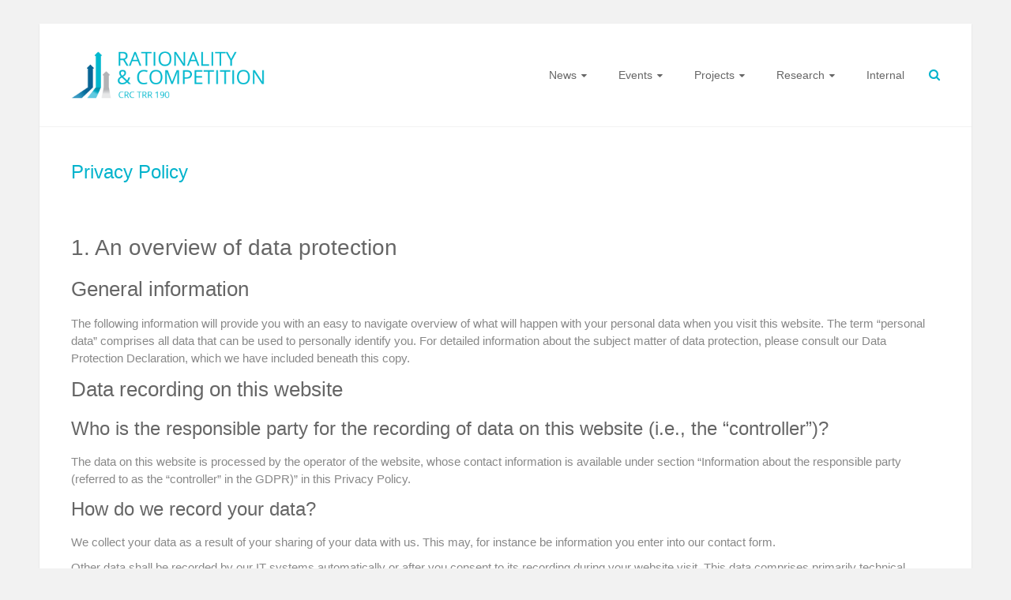

--- FILE ---
content_type: text/html; charset=UTF-8
request_url: https://rationality-and-competition.de/privacy-policy/
body_size: 23447
content:

<!DOCTYPE html>
<html lang="en-US">
<head>
<meta charset="UTF-8">
<meta name="viewport" content="width=device-width, initial-scale=1">
<meta name="author" content="Benjamin Langer & Vincent Sternberg & LMU München">
<meta name="google-site-verification" content="fe8dhNVDJw7TLlRGHKdyYd-dsFlbWYXxM9sGhFVsSbM" />
<link rel="profile" href="http://gmpg.org/xfn/11">
<link rel="pingback" href="https://rationality-and-competition.de/xmlrpc.php">

<meta name='robots' content='index, follow, max-image-preview:large, max-snippet:-1, max-video-preview:-1' />

	<!-- This site is optimized with the Yoast SEO plugin v26.8 - https://yoast.com/product/yoast-seo-wordpress/ -->
	<title>Privacy Policy - Rationality and Competition</title>
	<link rel="canonical" href="https://rationality-and-competition.de/privacy-policy/" />
	<meta property="og:locale" content="en_US" />
	<meta property="og:type" content="article" />
	<meta property="og:title" content="Privacy Policy - Rationality and Competition" />
	<meta property="og:description" content="1. An overview of data protection General information The following information will provide you with an easy to navigate overview of what will happen with your personal data when you visit this website. The term “personal data” comprises all data" />
	<meta property="og:url" content="https://rationality-and-competition.de/privacy-policy/" />
	<meta property="og:site_name" content="Rationality and Competition" />
	<meta property="article:modified_time" content="2021-10-25T14:45:04+00:00" />
	<meta name="twitter:card" content="summary_large_image" />
	<meta name="twitter:label1" content="Est. reading time" />
	<meta name="twitter:data1" content="20 minutes" />
	<script type="application/ld+json" class="yoast-schema-graph">{"@context":"https://schema.org","@graph":[{"@type":"WebPage","@id":"https://rationality-and-competition.de/privacy-policy/","url":"https://rationality-and-competition.de/privacy-policy/","name":"Privacy Policy - Rationality and Competition","isPartOf":{"@id":"https://rationality-and-competition.de/#website"},"datePublished":"2021-10-25T14:08:04+00:00","dateModified":"2021-10-25T14:45:04+00:00","breadcrumb":{"@id":"https://rationality-and-competition.de/privacy-policy/#breadcrumb"},"inLanguage":"en-US","potentialAction":[{"@type":"ReadAction","target":["https://rationality-and-competition.de/privacy-policy/"]}]},{"@type":"BreadcrumbList","@id":"https://rationality-and-competition.de/privacy-policy/#breadcrumb","itemListElement":[{"@type":"ListItem","position":1,"name":"Home","item":"https://rationality-and-competition.de/"},{"@type":"ListItem","position":2,"name":"Privacy Policy"}]},{"@type":"WebSite","@id":"https://rationality-and-competition.de/#website","url":"https://rationality-and-competition.de/","name":"Rationality and Competition","description":"Collaborative Research Center TRR 190","publisher":{"@id":"https://rationality-and-competition.de/#organization"},"potentialAction":[{"@type":"SearchAction","target":{"@type":"EntryPoint","urlTemplate":"https://rationality-and-competition.de/?s={search_term_string}"},"query-input":{"@type":"PropertyValueSpecification","valueRequired":true,"valueName":"search_term_string"}}],"inLanguage":"en-US"},{"@type":"Organization","@id":"https://rationality-and-competition.de/#organization","name":"CRC TRR 190 Rationality and Competition","url":"https://rationality-and-competition.de/","logo":{"@type":"ImageObject","inLanguage":"en-US","@id":"https://rationality-and-competition.de/#/schema/logo/image/","url":"https://rationality-and-competition.de/wp-content/uploads/2016/12/rc_logo_farbvariante_02_rgb.png","contentUrl":"https://rationality-and-competition.de/wp-content/uploads/2016/12/rc_logo_farbvariante_02_rgb.png","width":681,"height":165,"caption":"CRC TRR 190 Rationality and Competition"},"image":{"@id":"https://rationality-and-competition.de/#/schema/logo/image/"}}]}</script>
	<!-- / Yoast SEO plugin. -->


<link rel="alternate" title="oEmbed (JSON)" type="application/json+oembed" href="https://rationality-and-competition.de/wp-json/oembed/1.0/embed?url=https%3A%2F%2Frationality-and-competition.de%2Fprivacy-policy%2F" />
<link rel="alternate" title="oEmbed (XML)" type="text/xml+oembed" href="https://rationality-and-competition.de/wp-json/oembed/1.0/embed?url=https%3A%2F%2Frationality-and-competition.de%2Fprivacy-policy%2F&#038;format=xml" />
<style id='wp-img-auto-sizes-contain-inline-css' type='text/css'>
img:is([sizes=auto i],[sizes^="auto," i]){contain-intrinsic-size:3000px 1500px}
/*# sourceURL=wp-img-auto-sizes-contain-inline-css */
</style>
<style id='wp-block-library-inline-css' type='text/css'>
:root{--wp-block-synced-color:#7a00df;--wp-block-synced-color--rgb:122,0,223;--wp-bound-block-color:var(--wp-block-synced-color);--wp-editor-canvas-background:#ddd;--wp-admin-theme-color:#007cba;--wp-admin-theme-color--rgb:0,124,186;--wp-admin-theme-color-darker-10:#006ba1;--wp-admin-theme-color-darker-10--rgb:0,107,160.5;--wp-admin-theme-color-darker-20:#005a87;--wp-admin-theme-color-darker-20--rgb:0,90,135;--wp-admin-border-width-focus:2px}@media (min-resolution:192dpi){:root{--wp-admin-border-width-focus:1.5px}}.wp-element-button{cursor:pointer}:root .has-very-light-gray-background-color{background-color:#eee}:root .has-very-dark-gray-background-color{background-color:#313131}:root .has-very-light-gray-color{color:#eee}:root .has-very-dark-gray-color{color:#313131}:root .has-vivid-green-cyan-to-vivid-cyan-blue-gradient-background{background:linear-gradient(135deg,#00d084,#0693e3)}:root .has-purple-crush-gradient-background{background:linear-gradient(135deg,#34e2e4,#4721fb 50%,#ab1dfe)}:root .has-hazy-dawn-gradient-background{background:linear-gradient(135deg,#faaca8,#dad0ec)}:root .has-subdued-olive-gradient-background{background:linear-gradient(135deg,#fafae1,#67a671)}:root .has-atomic-cream-gradient-background{background:linear-gradient(135deg,#fdd79a,#004a59)}:root .has-nightshade-gradient-background{background:linear-gradient(135deg,#330968,#31cdcf)}:root .has-midnight-gradient-background{background:linear-gradient(135deg,#020381,#2874fc)}:root{--wp--preset--font-size--normal:16px;--wp--preset--font-size--huge:42px}.has-regular-font-size{font-size:1em}.has-larger-font-size{font-size:2.625em}.has-normal-font-size{font-size:var(--wp--preset--font-size--normal)}.has-huge-font-size{font-size:var(--wp--preset--font-size--huge)}.has-text-align-center{text-align:center}.has-text-align-left{text-align:left}.has-text-align-right{text-align:right}.has-fit-text{white-space:nowrap!important}#end-resizable-editor-section{display:none}.aligncenter{clear:both}.items-justified-left{justify-content:flex-start}.items-justified-center{justify-content:center}.items-justified-right{justify-content:flex-end}.items-justified-space-between{justify-content:space-between}.screen-reader-text{border:0;clip-path:inset(50%);height:1px;margin:-1px;overflow:hidden;padding:0;position:absolute;width:1px;word-wrap:normal!important}.screen-reader-text:focus{background-color:#ddd;clip-path:none;color:#444;display:block;font-size:1em;height:auto;left:5px;line-height:normal;padding:15px 23px 14px;text-decoration:none;top:5px;width:auto;z-index:100000}html :where(.has-border-color){border-style:solid}html :where([style*=border-top-color]){border-top-style:solid}html :where([style*=border-right-color]){border-right-style:solid}html :where([style*=border-bottom-color]){border-bottom-style:solid}html :where([style*=border-left-color]){border-left-style:solid}html :where([style*=border-width]){border-style:solid}html :where([style*=border-top-width]){border-top-style:solid}html :where([style*=border-right-width]){border-right-style:solid}html :where([style*=border-bottom-width]){border-bottom-style:solid}html :where([style*=border-left-width]){border-left-style:solid}html :where(img[class*=wp-image-]){height:auto;max-width:100%}:where(figure){margin:0 0 1em}html :where(.is-position-sticky){--wp-admin--admin-bar--position-offset:var(--wp-admin--admin-bar--height,0px)}@media screen and (max-width:600px){html :where(.is-position-sticky){--wp-admin--admin-bar--position-offset:0px}}

/*# sourceURL=wp-block-library-inline-css */
</style><style id='global-styles-inline-css' type='text/css'>
:root{--wp--preset--aspect-ratio--square: 1;--wp--preset--aspect-ratio--4-3: 4/3;--wp--preset--aspect-ratio--3-4: 3/4;--wp--preset--aspect-ratio--3-2: 3/2;--wp--preset--aspect-ratio--2-3: 2/3;--wp--preset--aspect-ratio--16-9: 16/9;--wp--preset--aspect-ratio--9-16: 9/16;--wp--preset--color--black: #000000;--wp--preset--color--cyan-bluish-gray: #abb8c3;--wp--preset--color--white: #ffffff;--wp--preset--color--pale-pink: #f78da7;--wp--preset--color--vivid-red: #cf2e2e;--wp--preset--color--luminous-vivid-orange: #ff6900;--wp--preset--color--luminous-vivid-amber: #fcb900;--wp--preset--color--light-green-cyan: #7bdcb5;--wp--preset--color--vivid-green-cyan: #00d084;--wp--preset--color--pale-cyan-blue: #8ed1fc;--wp--preset--color--vivid-cyan-blue: #0693e3;--wp--preset--color--vivid-purple: #9b51e0;--wp--preset--gradient--vivid-cyan-blue-to-vivid-purple: linear-gradient(135deg,rgb(6,147,227) 0%,rgb(155,81,224) 100%);--wp--preset--gradient--light-green-cyan-to-vivid-green-cyan: linear-gradient(135deg,rgb(122,220,180) 0%,rgb(0,208,130) 100%);--wp--preset--gradient--luminous-vivid-amber-to-luminous-vivid-orange: linear-gradient(135deg,rgb(252,185,0) 0%,rgb(255,105,0) 100%);--wp--preset--gradient--luminous-vivid-orange-to-vivid-red: linear-gradient(135deg,rgb(255,105,0) 0%,rgb(207,46,46) 100%);--wp--preset--gradient--very-light-gray-to-cyan-bluish-gray: linear-gradient(135deg,rgb(238,238,238) 0%,rgb(169,184,195) 100%);--wp--preset--gradient--cool-to-warm-spectrum: linear-gradient(135deg,rgb(74,234,220) 0%,rgb(151,120,209) 20%,rgb(207,42,186) 40%,rgb(238,44,130) 60%,rgb(251,105,98) 80%,rgb(254,248,76) 100%);--wp--preset--gradient--blush-light-purple: linear-gradient(135deg,rgb(255,206,236) 0%,rgb(152,150,240) 100%);--wp--preset--gradient--blush-bordeaux: linear-gradient(135deg,rgb(254,205,165) 0%,rgb(254,45,45) 50%,rgb(107,0,62) 100%);--wp--preset--gradient--luminous-dusk: linear-gradient(135deg,rgb(255,203,112) 0%,rgb(199,81,192) 50%,rgb(65,88,208) 100%);--wp--preset--gradient--pale-ocean: linear-gradient(135deg,rgb(255,245,203) 0%,rgb(182,227,212) 50%,rgb(51,167,181) 100%);--wp--preset--gradient--electric-grass: linear-gradient(135deg,rgb(202,248,128) 0%,rgb(113,206,126) 100%);--wp--preset--gradient--midnight: linear-gradient(135deg,rgb(2,3,129) 0%,rgb(40,116,252) 100%);--wp--preset--font-size--small: 13px;--wp--preset--font-size--medium: 20px;--wp--preset--font-size--large: 36px;--wp--preset--font-size--x-large: 42px;--wp--preset--spacing--20: 0.44rem;--wp--preset--spacing--30: 0.67rem;--wp--preset--spacing--40: 1rem;--wp--preset--spacing--50: 1.5rem;--wp--preset--spacing--60: 2.25rem;--wp--preset--spacing--70: 3.38rem;--wp--preset--spacing--80: 5.06rem;--wp--preset--shadow--natural: 6px 6px 9px rgba(0, 0, 0, 0.2);--wp--preset--shadow--deep: 12px 12px 50px rgba(0, 0, 0, 0.4);--wp--preset--shadow--sharp: 6px 6px 0px rgba(0, 0, 0, 0.2);--wp--preset--shadow--outlined: 6px 6px 0px -3px rgb(255, 255, 255), 6px 6px rgb(0, 0, 0);--wp--preset--shadow--crisp: 6px 6px 0px rgb(0, 0, 0);}:where(.is-layout-flex){gap: 0.5em;}:where(.is-layout-grid){gap: 0.5em;}body .is-layout-flex{display: flex;}.is-layout-flex{flex-wrap: wrap;align-items: center;}.is-layout-flex > :is(*, div){margin: 0;}body .is-layout-grid{display: grid;}.is-layout-grid > :is(*, div){margin: 0;}:where(.wp-block-columns.is-layout-flex){gap: 2em;}:where(.wp-block-columns.is-layout-grid){gap: 2em;}:where(.wp-block-post-template.is-layout-flex){gap: 1.25em;}:where(.wp-block-post-template.is-layout-grid){gap: 1.25em;}.has-black-color{color: var(--wp--preset--color--black) !important;}.has-cyan-bluish-gray-color{color: var(--wp--preset--color--cyan-bluish-gray) !important;}.has-white-color{color: var(--wp--preset--color--white) !important;}.has-pale-pink-color{color: var(--wp--preset--color--pale-pink) !important;}.has-vivid-red-color{color: var(--wp--preset--color--vivid-red) !important;}.has-luminous-vivid-orange-color{color: var(--wp--preset--color--luminous-vivid-orange) !important;}.has-luminous-vivid-amber-color{color: var(--wp--preset--color--luminous-vivid-amber) !important;}.has-light-green-cyan-color{color: var(--wp--preset--color--light-green-cyan) !important;}.has-vivid-green-cyan-color{color: var(--wp--preset--color--vivid-green-cyan) !important;}.has-pale-cyan-blue-color{color: var(--wp--preset--color--pale-cyan-blue) !important;}.has-vivid-cyan-blue-color{color: var(--wp--preset--color--vivid-cyan-blue) !important;}.has-vivid-purple-color{color: var(--wp--preset--color--vivid-purple) !important;}.has-black-background-color{background-color: var(--wp--preset--color--black) !important;}.has-cyan-bluish-gray-background-color{background-color: var(--wp--preset--color--cyan-bluish-gray) !important;}.has-white-background-color{background-color: var(--wp--preset--color--white) !important;}.has-pale-pink-background-color{background-color: var(--wp--preset--color--pale-pink) !important;}.has-vivid-red-background-color{background-color: var(--wp--preset--color--vivid-red) !important;}.has-luminous-vivid-orange-background-color{background-color: var(--wp--preset--color--luminous-vivid-orange) !important;}.has-luminous-vivid-amber-background-color{background-color: var(--wp--preset--color--luminous-vivid-amber) !important;}.has-light-green-cyan-background-color{background-color: var(--wp--preset--color--light-green-cyan) !important;}.has-vivid-green-cyan-background-color{background-color: var(--wp--preset--color--vivid-green-cyan) !important;}.has-pale-cyan-blue-background-color{background-color: var(--wp--preset--color--pale-cyan-blue) !important;}.has-vivid-cyan-blue-background-color{background-color: var(--wp--preset--color--vivid-cyan-blue) !important;}.has-vivid-purple-background-color{background-color: var(--wp--preset--color--vivid-purple) !important;}.has-black-border-color{border-color: var(--wp--preset--color--black) !important;}.has-cyan-bluish-gray-border-color{border-color: var(--wp--preset--color--cyan-bluish-gray) !important;}.has-white-border-color{border-color: var(--wp--preset--color--white) !important;}.has-pale-pink-border-color{border-color: var(--wp--preset--color--pale-pink) !important;}.has-vivid-red-border-color{border-color: var(--wp--preset--color--vivid-red) !important;}.has-luminous-vivid-orange-border-color{border-color: var(--wp--preset--color--luminous-vivid-orange) !important;}.has-luminous-vivid-amber-border-color{border-color: var(--wp--preset--color--luminous-vivid-amber) !important;}.has-light-green-cyan-border-color{border-color: var(--wp--preset--color--light-green-cyan) !important;}.has-vivid-green-cyan-border-color{border-color: var(--wp--preset--color--vivid-green-cyan) !important;}.has-pale-cyan-blue-border-color{border-color: var(--wp--preset--color--pale-cyan-blue) !important;}.has-vivid-cyan-blue-border-color{border-color: var(--wp--preset--color--vivid-cyan-blue) !important;}.has-vivid-purple-border-color{border-color: var(--wp--preset--color--vivid-purple) !important;}.has-vivid-cyan-blue-to-vivid-purple-gradient-background{background: var(--wp--preset--gradient--vivid-cyan-blue-to-vivid-purple) !important;}.has-light-green-cyan-to-vivid-green-cyan-gradient-background{background: var(--wp--preset--gradient--light-green-cyan-to-vivid-green-cyan) !important;}.has-luminous-vivid-amber-to-luminous-vivid-orange-gradient-background{background: var(--wp--preset--gradient--luminous-vivid-amber-to-luminous-vivid-orange) !important;}.has-luminous-vivid-orange-to-vivid-red-gradient-background{background: var(--wp--preset--gradient--luminous-vivid-orange-to-vivid-red) !important;}.has-very-light-gray-to-cyan-bluish-gray-gradient-background{background: var(--wp--preset--gradient--very-light-gray-to-cyan-bluish-gray) !important;}.has-cool-to-warm-spectrum-gradient-background{background: var(--wp--preset--gradient--cool-to-warm-spectrum) !important;}.has-blush-light-purple-gradient-background{background: var(--wp--preset--gradient--blush-light-purple) !important;}.has-blush-bordeaux-gradient-background{background: var(--wp--preset--gradient--blush-bordeaux) !important;}.has-luminous-dusk-gradient-background{background: var(--wp--preset--gradient--luminous-dusk) !important;}.has-pale-ocean-gradient-background{background: var(--wp--preset--gradient--pale-ocean) !important;}.has-electric-grass-gradient-background{background: var(--wp--preset--gradient--electric-grass) !important;}.has-midnight-gradient-background{background: var(--wp--preset--gradient--midnight) !important;}.has-small-font-size{font-size: var(--wp--preset--font-size--small) !important;}.has-medium-font-size{font-size: var(--wp--preset--font-size--medium) !important;}.has-large-font-size{font-size: var(--wp--preset--font-size--large) !important;}.has-x-large-font-size{font-size: var(--wp--preset--font-size--x-large) !important;}
/*# sourceURL=global-styles-inline-css */
</style>

<style id='classic-theme-styles-inline-css' type='text/css'>
/*! This file is auto-generated */
.wp-block-button__link{color:#fff;background-color:#32373c;border-radius:9999px;box-shadow:none;text-decoration:none;padding:calc(.667em + 2px) calc(1.333em + 2px);font-size:1.125em}.wp-block-file__button{background:#32373c;color:#fff;text-decoration:none}
/*# sourceURL=/wp-includes/css/classic-themes.min.css */
</style>
<link rel='stylesheet' id='contact-form-7-css' href='https://rationality-and-competition.de/wp-content/plugins/contact-form-7/includes/css/styles.css?ver=6.1.4' type='text/css' media='all' />
<link rel='stylesheet' id='table-sorter-custom-css-css' href='https://rationality-and-competition.de/wp-content/plugins/table-sorter/wp-style.css?ver=6.9' type='text/css' media='all' />
<link rel='stylesheet' id='wpsm_team_b-font-awesome-front-css' href='https://rationality-and-competition.de/wp-content/plugins/team-builder/assets/css/font-awesome/css/font-awesome.min.css?ver=6.9' type='text/css' media='all' />
<link rel='stylesheet' id='wpsm_team_b_bootstrap-front-css' href='https://rationality-and-competition.de/wp-content/plugins/team-builder/assets/css/bootstrap-front.css?ver=6.9' type='text/css' media='all' />
<link rel='stylesheet' id='wpsm_team_b_team1-css' href='https://rationality-and-competition.de/wp-content/plugins/team-builder/assets/css/team1.css?ver=6.9' type='text/css' media='all' />
<link rel='stylesheet' id='wpsm_team_b_team2-css' href='https://rationality-and-competition.de/wp-content/plugins/team-builder/assets/css/team2.css?ver=6.9' type='text/css' media='all' />
<link rel='stylesheet' id='vsel-styles-css' href='https://rationality-and-competition.de/wp-content/plugins/very-simple-event-list/css/vsel-style.min.css?ver=6.9' type='text/css' media='all' />
<link rel='stylesheet' id='orbisius_ct_ample_child_theme_parent_style-css' href='https://rationality-and-competition.de/wp-content/themes/ample/style.css?ver=1.1.4' type='text/css' media='all' />
<link rel='stylesheet' id='orbisius_ct_ample_child_theme_parent_style_child_style-css' href='https://rationality-and-competition.de/wp-content/themes/ample-child-theme/style.css?ver=1.1.4' type='text/css' media='all' />
<link rel='stylesheet' id='ample-bxslider-css' href='https://rationality-and-competition.de/wp-content/themes/ample/js/jquery.bxslider/jquery.bxslider.css?ver=4.1.2' type='text/css' media='all' />
<link rel='stylesheet' id='ample-fontawesome-css' href='https://rationality-and-competition.de/wp-content/themes/ample/font-awesome/css/font-awesome.min.css?ver=4.6.1' type='text/css' media='all' />
<link rel='stylesheet' id='ample-style-css' href='https://rationality-and-competition.de/wp-content/themes/ample-child-theme/style.css?ver=6.9' type='text/css' media='all' />
<link rel='stylesheet' id='borlabs-cookie-css' href='https://rationality-and-competition.de/wp-content/cache/borlabs-cookie/borlabs-cookie_1_en.css?ver=2.3.6-13' type='text/css' media='all' />
<script type="text/javascript" src="https://rationality-and-competition.de/wp-includes/js/jquery/jquery.min.js?ver=3.7.1" id="jquery-core-js"></script>
<script type="text/javascript" src="https://rationality-and-competition.de/wp-includes/js/jquery/jquery-migrate.min.js?ver=3.4.1" id="jquery-migrate-js"></script>
<script type="text/javascript" id="contexlabs_support_errors_js-js-extra">
/* <![CDATA[ */
var contexlabs_support_errors = {"ajaxurl":"https://rationality-and-competition.de/wp-admin/admin-ajax.php","error_count":"0"};
//# sourceURL=contexlabs_support_errors_js-js-extra
/* ]]> */
</script>
<script type="text/javascript" src="https://rationality-and-competition.de/wp-content/plugins/contexlabs-support/js/contexlabs-errors.min.js?ver=0.1" id="contexlabs_support_errors_js-js"></script>
<script type="text/javascript" src="https://rationality-and-competition.de/wp-content/plugins/table-sorter/jquery.tablesorter.min.js?ver=6.9" id="table-sorter-js"></script>
<script type="text/javascript" src="https://rationality-and-competition.de/wp-content/plugins/table-sorter/jquery.metadata.js?ver=2.2" id="table-sorter-metadata-js"></script>
<script type="text/javascript" src="https://rationality-and-competition.de/wp-content/plugins/table-sorter/wp-script.js?ver=2.2" id="table-sorter-custom-js-js"></script>
<script type="text/javascript" id="borlabs-cookie-prioritize-js-extra">
/* <![CDATA[ */
var borlabsCookiePrioritized = {"domain":"rationality-and-competition.de","path":"/","version":"1","bots":"1","optInJS":{"marketing":{"google-analytics":"[base64]"}}};
//# sourceURL=borlabs-cookie-prioritize-js-extra
/* ]]> */
</script>
<script type="text/javascript" src="https://rationality-and-competition.de/wp-content/plugins/borlabs-cookie/assets/javascript/borlabs-cookie-prioritize.min.js?ver=2.3.6" id="borlabs-cookie-prioritize-js"></script>
<link rel="https://api.w.org/" href="https://rationality-and-competition.de/wp-json/" /><link rel="alternate" title="JSON" type="application/json" href="https://rationality-and-competition.de/wp-json/wp/v2/pages/7210" /><script>document.documentElement.className += " js";</script>
<link rel="shortcut icon" href="https://rationality-and-competition.de/wp-content/uploads/2016/11/crc190favicon.ico" type="image/x-icon" />      <style type="text/css">.main-navigation .menu>ul>li.current_page_ancestor,.main-navigation .menu>ul>li.current_page_item,.main-navigation .menu>ul>li:hover,.main-navigation ul.menu>li.current-menu-ancestor,.main-navigation ul.menu>li.current-menu-item,.main-navigation ul.menu>li:hover,blockquote,.services-header h2,.slider-button:hover,.portfolio-button:hover,.call-to-action-button:hover,.read-btn a:hover, .single-page p a:hover, .single-page p a:hover,.read-btn a{border-color :#00b3cc}a,.big-slider .entry-title a:hover,.main-navigation :hover,
.main-navigation li.menu-item-has-children:hover>a:after,.main-navigation li.page_item_has_children:hover>a:after,.main-navigation ul li ul li a:hover,.main-navigation ul li ul li:hover>a,.main-navigation ul li.current-menu-ancestor a,.main-navigation ul li.current-menu-ancestor a:after,.main-navigation ul li.current-menu-item a,.main-navigation ul li.current-menu-item a:after,.main-navigation ul li.current-menu-item ul li a:hover,.main-navigation ul li.current_page_ancestor a,.main-navigation ul li.current_page_ancestor a:after,.main-navigation ul li.current_page_item a,.main-navigation ul li.current_page_item a:after,.main-navigation ul li:hover>a,#secondary .widget li a,#tertiary .widget li a,.fa.search-top,.widget_service_block h5 a:hover,.single-post-content a,.single-post-content .entry-title a:hover,.single-header h2,.single-page p a,.single-service span i,#colophon .copyright-info a:hover,#colophon .footer-nav ul li a:hover,#colophon a:hover,.comment .comment-reply-link:before,.comments-area article header .comment-edit-link:before,.copyright-info ul li a:hover,.footer-widgets-area a:hover,.menu-toggle:before,a#scroll-up i{color:#00b3cc}#site-title a:hover,.hentry .entry-title a:hover,#comments i,.comments-area .comment-author-link a:hover,.comments-area a.comment-edit-link:hover,.comments-area a.comment-permalink:hover,.comments-area article header cite a:hover,.entry-meta .fa,.entry-meta a:hover,.nav-next a,.nav-previous a,.next a,.previous a{color:#00b3cc}.ample-button,button,input[type=button],input[type=reset],input[type=submit],.comments-area .comment-author-link span,.slide-next,.slide-prev,.header-post-title-container,.read-btn a:hover,.single-service:hover .icons,.moving-box a,.slider-button:hover,.portfolio-button:hover,.call-to-action-button:hover,.ample-button, input[type="reset"], input[type="button"], input[type="submit"], button{background-color:#00b3cc}.ample-button:hover, input[type="reset"]:hover, input[type="button"]:hover, input[type="submit"]:hover, button:hover{background-color:#00819a} .read-btn a:hover,.single-page p a:hover,.single-page p a:hover,.previous a:hover, .next a:hover,.tags a:hover,.fa.search-top:hover{color:#00819a}.single-service:hover .icons, .moving-box a{background:rgba(0,179,204, 0.85)}.read-btn a:hover{color:#ffffff}.woocommerce ul.products li.product .onsale,.woocommerce span.onsale,.woocommerce #respond input#submit, .woocommerce a.button, .woocommerce button.button, .woocommerce input.button, .woocommerce #respond input#submit.alt, .woocommerce a.button.alt, .woocommerce button.button.alt, .woocommerce input.button.alt{ background-color: #00b3cc;}.woocommerce ul.products li.product .price .amount, .entry-summary .price .amount,
   .woocommerce .woocommerce-message::before{color: #00b3cc;} .woocommerce .woocommerce-message{border-top-color: #00b3cc;}.better-responsive-menu .sub-toggle{background:#00819a} .header-post-title-container { background-color: #ffffff; } .header-post-title-class, .breadcrumb, .breadcrumb a { color: #00b3cc; }</style>
      
<!-- Dynamic Widgets by QURL loaded - http://www.dynamic-widgets.com //-->

<!-- JS -->
<script type="text/javascript">
document.getElementById( 'slide' ).addEventListener( 'click', function() {
    var body = document.getElementById( 'slide-body' );
    if( body.className == 'expanded' ) {
        body.className = '';
        document.getElementById( 'more' ).textContent = 'more...';
    } else {
        body.className = 'expanded';
        document.getElementById( 'more' ).textContent = 'less...';
    };
} );
</script>
<!-- JS END -->



<link rel='stylesheet' id='dashicons-css' href='https://rationality-and-competition.de/wp-includes/css/dashicons.min.css?ver=6.9' type='text/css' media='all' />
<link rel='stylesheet' id='admin-bar-css' href='https://rationality-and-competition.de/wp-includes/css/admin-bar.min.css?ver=6.9' type='text/css' media='all' />
<link rel='stylesheet' id='cl_support-css' href='https://rationality-and-competition.de/wp-content/plugins/contexlabs-support/css/style.css?ver=5.8.8-CMSADMINS' type='text/css' media='all' />
</head>

<body class="wp-singular page-template-default page page-id-7210 wp-custom-logo wp-theme-ample wp-child-theme-ample-child-theme no-sidebar-full-width better-responsive-menu ">
   <div id="page" class="hfeed site">
      <header id="masthead" class="site-header " role="banner">
      <div class="header">
         
         <div class="main-head-wrap inner-wrap clearfix">
            <div id="header-left-section">
               
                  <div id="header-logo-image">
                     <a href="https://rationality-and-competition.de/" title="Rationality and Competition" rel="home"><img src="https://rationality-and-competition.de/wp-content/uploads/2016/11/crc190_logo.png" alt="Rationality and Competition"></a>
                  </div>
                              <div id="header-text" class="screen-reader-text">
                                    <h3 id="site-title">
                        <a href="https://rationality-and-competition.de/" title="Rationality and Competition" rel="home">Rationality and Competition</a>
                     </h3>
                                       <p id="site-description">Collaborative Research Center TRR 190</p>
                                 </div>
            </div><!-- #header-left-section -->

            <div id="header-right-section">
               <nav id="site-navigation" class="main-navigation" role="navigation">
                  <p class="menu-toggle"></p>
                  <div class="menu-primary-container"><ul id="menu-primary" class="menu menu-primary-container"><li id="menu-item-3910" class="menu-item menu-item-type-custom menu-item-object-custom menu-item-has-children menu-item-3910"><a>News</a>
<ul class="sub-menu">
	<li id="menu-item-74" class="menu-item menu-item-type-post_type menu-item-object-page menu-item-74"><a href="https://rationality-and-competition.de/news-2/news/">News</a></li>
	<li id="menu-item-253" class="menu-item menu-item-type-post_type menu-item-object-page menu-item-253"><a href="https://rationality-and-competition.de/news-2/news/newsletter/">Newsletter</a></li>
	<li id="menu-item-757" class="menu-item menu-item-type-post_type menu-item-object-page menu-item-757"><a href="https://rationality-and-competition.de/news-2/news/current-guests/">CRC Guests</a></li>
</ul>
</li>
<li id="menu-item-1224" class="menu-item menu-item-type-custom menu-item-object-custom menu-item-has-children menu-item-1224"><a>Events</a>
<ul class="sub-menu">
	<li id="menu-item-1221" class="menu-item menu-item-type-post_type menu-item-object-page menu-item-1221"><a href="https://rationality-and-competition.de/summerschool/">Summer Schools</a></li>
	<li id="menu-item-25" class="menu-item menu-item-type-post_type menu-item-object-page menu-item-25"><a href="https://rationality-and-competition.de/workshops/">Workshops</a></li>
</ul>
</li>
<li id="menu-item-752" class="menu-item menu-item-type-custom menu-item-object-custom menu-item-has-children menu-item-752"><a>Projects</a>
<ul class="sub-menu">
	<li id="menu-item-51" class="menu-item menu-item-type-post_type menu-item-object-page menu-item-51"><a href="https://rationality-and-competition.de/projects/a-individuals/">Project Area A – Individuals</a></li>
	<li id="menu-item-50" class="menu-item menu-item-type-post_type menu-item-object-page menu-item-50"><a href="https://rationality-and-competition.de/projects/b-firms/">Project Area B – Firms</a></li>
	<li id="menu-item-260" class="menu-item menu-item-type-post_type menu-item-object-page menu-item-260"><a href="https://rationality-and-competition.de/projects/inf/">Infrastructure Project</a></li>
	<li id="menu-item-261" class="menu-item menu-item-type-post_type menu-item-object-page menu-item-261"><a href="https://rationality-and-competition.de/projects/z/">Central Administrative Project</a></li>
</ul>
</li>
<li id="menu-item-254" class="menu-item menu-item-type-custom menu-item-object-custom menu-item-has-children menu-item-254"><a>Research</a>
<ul class="sub-menu">
	<li id="menu-item-201" class="menu-item menu-item-type-post_type menu-item-object-page menu-item-201"><a href="https://rationality-and-competition.de/research/research-program/">Research Program</a></li>
	<li id="menu-item-20" class="menu-item menu-item-type-post_type menu-item-object-page menu-item-20"><a href="https://rationality-and-competition.de/publications/">Publications</a></li>
	<li id="menu-item-19" class="menu-item menu-item-type-post_type menu-item-object-page menu-item-19"><a href="https://rationality-and-competition.de/discussion-paper/">Discussion Papers</a></li>
	<li id="menu-item-3912" class="menu-item menu-item-type-post_type menu-item-object-page menu-item-3912"><a href="https://rationality-and-competition.de/research/videos/">Videos</a></li>
</ul>
</li>
<li id="menu-item-324" class="menu-item menu-item-type-post_type menu-item-object-page menu-item-324"><a href="https://rationality-and-competition.de/internal/">Internal</a></li>
</ul></div>               </nav>
               <i class="fa fa-search search-top"></i>
               <div class="search-form-top">
                  
<form action="https://rationality-and-competition.de/" class="search-form searchform clearfix" method="get">
   <div class="search-wrap">
      <input type="text" placeholder="Search" class="s field" name="s">
      <button class="search-icon" type="submit"></button>
   </div>
</form><!-- .searchform -->               </div>
   	      </div>
   	   </div><!-- .main-head-wrap -->
           	   </div><!-- .header -->
	</header><!-- end of header -->
   <div class="main-wrapper">

               <div class="header-post-title-container clearfix">
            <div class="inner-wrap">
               <div class="post-title-wrapper">
                                 <h1 class="header-post-title-class entry-title">Privacy Policy</h1>
                              </div>
                           </div>
         </div>
     
   <div class="single-page clearfix">
      <div class="inner-wrap">
         <div id="primary">
            <div id="content">

               
                  
<article id="post-7210" class="post-7210 page type-page status-publish hentry">
   
   <div class="entry-content">
      <h2>1. An overview of data protection</h2>
<h3>General information</h3>
<p>The following information will provide you with an easy to navigate overview of what will happen with your personal data when you visit this website. The term “personal data” comprises all data that can be used to personally identify you. For detailed information about the subject matter of data protection, please consult our Data Protection Declaration, which we have included beneath this copy.</p>
<h3>Data recording on this website</h3>
<h4>Who is the responsible party for the recording of data on this website (i.e., the “controller”)?</h4>
<p>The data on this website is processed by the operator of the website, whose contact information is available under section “Information about the responsible party (referred to as the “controller” in the GDPR)” in this Privacy Policy.</p>
<h4>How do we record your data?</h4>
<p>We collect your data as a result of your sharing of your data with us. This may, for instance be information you enter into our contact form.</p>
<p>Other data shall be recorded by our IT systems automatically or after you consent to its recording during your website visit. This data comprises primarily technical information (e.g., web browser, operating system, or time the site was accessed). This information is recorded automatically when you access this website.</p>
<h4>What are the purposes we use your data for?</h4>
<p>A portion of the information is generated to guarantee the error free provision of the website. Other data may be used to analyze your user patterns.</p>
<h4>What rights do you have as far as your information is concerned?</h4>
<p>You have the right to receive information about the source, recipients, and purposes of your archived personal data at any time without having to pay a fee for such disclosures. You also have the right to demand that your data are rectified or eradicated. If you have consented to data processing, you have the option to revoke this consent at any time, which shall affect all future data processing. Moreover, you have the right to demand that the processing of your data be restricted under certain circumstances. Furthermore, you have the right to log a complaint with the competent supervising agency.</p>
<p>Please do not hesitate to contact us at any time if you have questions about this or any other data protection related issues.</p>
<h3>Analysis tools and tools provided by third parties</h3>
<p>There is a possibility that your browsing patterns will be statistically analyzed when your visit this website. Such analyses are performed primarily with what we refer to as analysis programs.</p>
<p>For detailed information about these analysis programs please consult our Data Protection Declaration below.</p>
<h2>2. Hosting</h2>
<h3>External Hosting</h3>
<p>This website is hosted by an external service provider (host). Personal data collected on this website are stored on the servers of the host. These may include, but are not limited to, IP addresses, contact requests, metadata and communications, contract information, contact information, names, web page access, and other data generated through a web site.</p>
<p>The host is used for the purpose of fulfilling the contract with our potential and existing customers (Art. 6(1)(b) GDPR) and in the interest of secure, fast, and efficient provision of our online services by a professional provider (Art. 6(1)(f) GDPR).</p>
<p>Our host will only process your data to the extent necessary to fulfil its performance obligations and to follow our instructions with respect to such data.</p>
<p>We are using the following host:</p>
<p>CMS ADMINS<br />
https://www.cms-admins.de/<br />
Theresienhöhe 1<br />
80339 München</p>
<h4>Data processing</h4>
<p>We have concluded a data processing agreement (DPA) with the above-mentioned provider. This is a contract mandated by data privacy laws that guarantees that they process personal data of our website visitors only based on our instructions and in compliance with the GDPR.</p>
<h2>3. General information and mandatory information</h2>
<h3>Data protection</h3>
<p>The operators of this website and its pages take the protection of your personal data very seriously. Hence, we handle your personal data as confidential information and in compliance with the statutory data protection regulations and this Data Protection Declaration.</p>
<p>Whenever you use this website, a variety of personal information will be collected. Personal data comprises data that can be used to personally identify you. This Data Protection Declaration explains which data we collect as well as the purposes we use this data for. It also explains how, and for which purpose the information is collected.</p>
<p>We herewith advise you that the transmission of data via the Internet (i.e., through e-mail communications) may be prone to security gaps. It is not possible to completely protect data against third-party access.</p>
<h3>Information about the responsible party (referred to as the “controller” in the GDPR)</h3>
<p>The data processing controller on this website is:</p>
<p>Humboldt-Universität zu Berlin<br />
Mikroökonomische Theorie und Ihre Anwendungen<br />
Sonderforschungsbereich Transregio 190<br />
Unter den Linden 6<br />
10099 Berlin<br />
https://rationality-and-competition.de/</p>
<p>Phone: +49 (0)30 2093-99537<br />
E-mail: info@rationality-and-competition.de</p>
<p>The controller is the natural person or legal entity that single-handedly or jointly with others makes decisions as to the purposes of and resources for the processing of personal data (e.g., names, e-mail addresses, etc.).</p>
<h3>Storage duration</h3>
<p>Unless a more specific storage period has been specified in this privacy policy, your personal data will remain with us until the purpose for which it was collected no longer applies. If you assert a justified request for deletion or revoke your consent to data processing, your data will be deleted, unless we have other legally permissible reasons for storing your personal data (e.g., tax or commercial law retention periods); in the latter case, the deletion will take place after these reasons cease to apply.</p>
<h3>Information on data transfer to the USA and other non-EU countries</h3>
<p>Among other things, we use tools of companies domiciled in the United States or other from a data protection perspective non-secure non-EU countries. If these tools are active, your personal data may potentially be transferred to these non-EU countries and may be processed there. We must point out that in these countries, a data protection level that is comparable to that in the EU cannot be guaranteed. For instance, U.S. enterprises are under a mandate to release personal data to the security agencies and you as the data subject do not have any litigation options to defend yourself in court. Hence, it cannot be ruled out that U.S. agencies (e.g., the Secret Service) may process, analyze, and permanently archive your personal data for surveillance purposes. We have no control over these processing activities.</p>
<h3>Revocation of your consent to the processing of data</h3>
<p>A wide range of data processing transactions are possible only subject to your express consent. You can also revoke at any time any consent you have already given us. This shall be without prejudice to the lawfulness of any data collection that occurred prior to your revocation.</p>
<h3>Right to object to the collection of data in special cases; right to object to direct advertising (Art. 21 GDPR)</h3>
<p>IN THE EVENT THAT DATA ARE PROCESSED ON THE BASIS OF ART. 6(1)(E) OR (F) GDPR, YOU HAVE THE RIGHT TO AT ANY TIME OBJECT TO THE PROCESSING OF YOUR PERSONAL DATA BASED ON GROUNDS ARISING FROM YOUR UNIQUE SITUATION. THIS ALSO APPLIES TO ANY PROFILING BASED ON THESE PROVISIONS. TO DETERMINE THE LEGAL BASIS, ON WHICH ANY PROCESSING OF DATA IS BASED, PLEASE CONSULT THIS DATA PROTECTION DECLARATION. IF YOU LOG AN OBJECTION, WE WILL NO LONGER PROCESS YOUR AFFECTED PERSONAL DATA, UNLESS WE ARE IN A POSITION TO PRESENT COMPELLING PROTECTION WORTHY GROUNDS FOR THE PROCESSING OF YOUR DATA, THAT OUTWEIGH YOUR INTERESTS, RIGHTS AND FREEDOMS OR IF THE PURPOSE OF THE PROCESSING IS THE CLAIMING, EXERCISING OR DEFENCE OF LEGAL ENTITLEMENTS (OBJECTION PURSUANT TO ART. 21(1) GDPR).</p>
<p>IF YOUR PERSONAL DATA IS BEING PROCESSED IN ORDER TO ENGAGE IN DIRECT ADVERTISING, YOU HAVE THE RIGHT TO OBJECT TO THE PROCESSING OF YOUR AFFECTED PERSONAL DATA FOR THE PURPOSES OF SUCH ADVERTISING AT ANY TIME. THIS ALSO APPLIES TO PROFILING TO THE EXTENT THAT IT IS AFFILIATED WITH SUCH DIRECT ADVERTISING. IF YOU OBJECT, YOUR PERSONAL DATA WILL SUBSEQUENTLY NO LONGER BE USED FOR DIRECT ADVERTISING PURPOSES (OBJECTION PURSUANT TO ART. 21(2) GDPR).</p>
<h3>Right to log a complaint with the competent supervisory agency</h3>
<p>In the event of violations of the GDPR, data subjects are entitled to log a complaint with a supervisory agency, in particular in the member state where they usually maintain their domicile, place of work or at the place where the alleged violation occurred. The right to log a complaint is in effect regardless of any other administrative or court proceedings available as legal recourses.</p>
<h3>Right to data portability</h3>
<p>You have the right to demand that we hand over any data we automatically process on the basis of your consent or in order to fulfil a contract be handed over to you or a third party in a commonly used, machine readable format. If you should demand the direct transfer of the data to another controller, this will be done only if it is technically feasible.</p>
<h3>SSL and/or TLS encryption</h3>
<p>For security reasons and to protect the transmission of confidential content, such as purchase orders or inquiries you submit to us as the website operator, this website uses either an SSL or a TLS encryption program. You can recognize an encrypted connection by checking whether the address line of the browser switches from “http://” to “https://” and also by the appearance of the lock icon in the browser line.</p>
<p>If the SSL or TLS encryption is activated, data you transmit to us cannot be read by third parties.</p>
<h3>Information about, rectification and eradication of data</h3>
<p>Within the scope of the applicable statutory provisions, you have the right to at any time demand information about your archived personal data, their source and recipients as well as the purpose of the processing of your data. You may also have a right to have your data rectified or eradicated. If you have questions about this subject matter or any other questions about personal data, please do not hesitate to contact us at any time.</p>
<h3>Right to demand processing restrictions</h3>
<p>You have the right to demand the imposition of restrictions as far as the processing of your personal data is concerned. To do so, you may contact us at any time. The right to demand restriction of processing applies in the following cases:</p>
<ul>
<li>In the event that you should dispute the correctness of your data archived by us, we will usually need some time to verify this claim. During the time that this investigation is ongoing, you have the right to demand that we restrict the processing of your personal data.</li>
<li>If the processing of your personal data was/is conducted in an unlawful manner, you have the option to demand the restriction of the processing of your data in lieu of demanding the eradication of this data.</li>
<li>If we do not need your personal data any longer and you need it to exercise, defend or claim legal entitlements, you have the right to demand the restriction of the processing of your personal data instead of its eradication.</li>
<li>If you have raised an objection pursuant to Art. 21(1) GDPR, your rights and our rights will have to be weighed against each other. As long as it has not been determined whose interests prevail, you have the right to demand a restriction of the processing of your personal data.</li>
</ul>
<p>If you have restricted the processing of your personal data, these data – with the exception of their archiving – may be processed only subject to your consent or to claim, exercise or defend legal entitlements or to protect the rights of other natural persons or legal entities or for important public interest reasons cited by the European Union or a member state of the EU.</p>
<h2>4. Recording of data on this website</h2>
<h3>Cookies</h3>
<p>Our websites and pages use what the industry refers to as “cookies.” Cookies are small text files that do not cause any damage to your device. They are either stored temporarily for the duration of a session (session cookies) or they are permanently archived on your device (permanent cookies). Session cookies are automatically deleted once you terminate your visit. Permanent cookies remain archived on your device until you actively delete them, or they are automatically eradicated by your web browser.</p>
<p>In some cases, it is possible that third-party cookies are stored on your device once you enter our site (third-party cookies). These cookies enable you or us to take advantage of certain services offered by the third party (e.g., cookies for the processing of payment services).</p>
<p>Cookies have a variety of functions. Many cookies are technically essential since certain website functions would not work in the absence of the cookies (e.g., the shopping cart function or the display of videos). The purpose of other cookies may be the analysis of user patterns or the display of promotional messages.</p>
<p>Cookies, which are required for the performance of electronic communication transactions (required cookies) or for the provision of certain functions you want to use (functional cookies, e.g., for the shopping cart function) or those that are necessary for the optimization of the website (e.g., cookies that provide measurable insights into the web audience), shall be stored on the basis of Art. 6(1)(f) GDPR, unless a different legal basis is cited. The operator of the website has a legitimate interest in the storage of cookies to ensure the technically error free and optimized provision of the operator’s services. If your consent to the storage of the cookies has been requested, the respective cookies are stored exclusively on the basis of the consent obtained (Art. 6(1)(a) GDPR); this consent may be revoked at any time.</p>
<p>You have the option to set up your browser in such a manner that you will be notified any time cookies are placed and to permit the acceptance of cookies only in specific cases. You may also exclude the acceptance of cookies in certain cases or in general or activate the delete function for the automatic eradication of cookies when the browser closes. If cookies are deactivated, the functions of this website may be limited.</p>
<p>In the event that third-party cookies are used or if cookies are used for analytical purposes, we will separately notify you in conjunction with this Data Protection Policy and, if applicable, ask for your consent.</p>
<h3>Consent with Borlabs Cookie</h3>
<p>Our website uses the Borlabs consent technology to obtain your consent to the storage of certain cookies in your browser or for the use of certain technologies and for their data privacy protection compliant documentation. The provider of this technology is Borlabs &#8211; Benjamin A. Bornschein, Rübenkamp 32, 22305 Hamburg, Germany (hereinafter referred to as Borlabs).</p>
<p>Whenever you visit our website, a Borlabs cookie will be stored in your browser, which archives any declarations or revocations of consent you have entered. These data are not shared with the provider of the Borlabs technology.</p>
<p>The recorded data shall remain archived until you ask us to eradicate them, delete the Borlabs cookie on your own or the purpose of storing the data no longer exists. This shall be without prejudice to any retention obligations mandated by law. To review the details of Borlabs’ data processing policies, please visit <a href="https://de.borlabs.io/kb/welche-daten-speichert-borlabs-cookie/" target="_blank" rel="noopener noreferrer">https://de.borlabs.io/kb/welche-daten-speichert-borlabs-cookie/</a></p>
<p>We use the Borlabs cookie consent technology to obtain the declarations of consent mandated by law for the use of cookies. The legal basis for the use of such cookies is Art. 6(1)(c) GDPR.</p>
<h3>Server log files</h3>
<p>The provider of this website and its pages automatically collects and stores information in so-called server log files, which your browser communicates to us automatically. The information comprises:</p>
<ul>
<li>The type and version of browser used</li>
<li>The used operating system</li>
<li>Referrer URL</li>
<li>The hostname of the accessing computer</li>
<li>The time of the server inquiry</li>
<li>The IP address</li>
</ul>
<p>This data is not merged with other data sources.</p>
<p>This data is recorded on the basis of Art. 6(1)(f) GDPR. The operator of the website has a legitimate interest in the technically error free depiction and the optimization of the operator’s website. In order to achieve this, server log files must be recorded.</p>
<h3>Registration on this website</h3>
<p>You have the option to register on this website to be able to use additional website functions. We shall use the data you enter only for the purpose of using the respective offer or service you have registered for. The required information we request at the time of registration must be entered in full. Otherwise, we shall reject the registration.</p>
<p>To notify you of any important changes to the scope of our portfolio or in the event of technical modifications, we shall use the e-mail address provided during the registration process.</p>
<p>We shall process the data entered during the registration process on the basis of your consent (Art. 6(1)(a) GDPR).</p>
<p>The data recorded during the registration process shall be stored by us as long as you are registered on this website. Subsequently, such data shall be deleted. This shall be without prejudice to mandatory statutory retention obligations.</p>
<h2>5. Social media</h2>
<h3>Twitter plug-in</h3>
<p>We have integrated functions of the social media platform Twitter into this website. These functions are provided by Twitter International Company, One Cumberland Place, Fenian Street, Dublin 2, D02 AX07, Ireland. While you use Twitter and the “Re-Tweet” function, websites you visit are linked to your Twitter account and disclosed to other users. During this process, data are transferred to Twitter as well. We must point out, that we, the providers of the website and its pages do not know anything about the content of the data transferred and the use of this information by Twitter. For more details, please consult Twitter’s Data Privacy Declaration at: <a href="https://twitter.com/en/privacy" target="_blank" rel="noopener noreferrer">https://twitter.com/en/privacy</a>.</p>
<p>The use of Twitter plug-ins is based on Art. 6(1)(f) GDPR. The operator of the website has a legitimate interest in being as visible as possible on social media. If a respective declaration of consent has been obtained, the data shall be processed exclusively on the basis of Art. 6(1)(a) GDPR. This declaration of consent may be revoked at any time.</p>
<p>Data transmission to the US is based on the Standard Contractual Clauses (SCC) of the European Commission. Details can be found here: <a href="https://gdpr.twitter.com/en/controller-to-controller-transfers.html" target="_blank" rel="noopener noreferrer">https://gdpr.twitter.com/en/controller-to-controller-transfers.html</a>.</p>
<p>You have the option to reset your data protection settings on Twitter under the account settings at <a href="https://twitter.com/account/settings" target="_blank" rel="noopener noreferrer">https://twitter.com/account/settings</a>.</p>
<h3>LinkedIn plug-in</h3>
<p>This website uses functions of the LinkedIn network. The provider is LinkedIn Ireland Unlimited Company, Wilton Plaza, Wilton Place, Dublin 2, Ireland.</p>
<p>Any time you access a page of this website that contains functions of LinkedIn, a connection to LinkedIn’s servers is established. LinkedIn is notified that you have visited this website with your IP address. If you click on LinkedIn’s “Recommend” button and are logged into your LinkedIn account at the time, LinkedIn will be in a position to allocate your visit to this website to your user account. We have to point out that we as the provider of the websites do not have any knowledge of the content of the transferred data and its use by LinkedIn.</p>
<p>The use of the LinkedIn plug-in is based on Art. 6(1)(f) GDPR. The operator of the website has a legitimate interest in being as visible as possible on social media. If a respective declaration of consent has been obtained, the data shall be processed exclusively on the basis of Art. 6(1)(a) GDPR. This declaration of consent may be revoked at any time.</p>
<p>Data transmission to the US is based on the Standard Contractual Clauses (SCC) of the European Commission. Details can be found here: <a href="https://www.linkedin.com/help/linkedin/answer/62538/datenubertragung-aus-der-eu-dem-ewr-und-der-schweiz?lang=en" target="_blank" rel="noopener noreferrer">https://www.linkedin.com/help/linkedin/answer/62538/datenubertragung-aus-der-eu-dem-ewr-und-der-schweiz?lang=en</a>.</p>
<p>For further information on this subject, please consult LinkedIn’s Data Privacy Declaration at: <a href="https://www.linkedin.com/legal/privacy-policy" target="_blank" rel="noopener noreferrer">https://www.linkedin.com/legal/privacy-policy</a>.</p>
<h2>6. Analysis tools and advertising</h2>
<h3>Google Analytics</h3>
<p>This website uses functions of the web analysis service Google Analytics. The provider of this service is Google Ireland Limited (“Google”), Gordon House, Barrow Street, Dublin 4, Ireland.</p>
<p>Google Analytics enables the website operator to analyze the behavior patterns of website visitors. To that end, the website operator receives a variety of user data, such as pages accessed, time spent on the page, the utilized operating system and the user’s origin. Google may consolidate these data in a profile that is allocated to the respective user or the user’s device.</p>
<p>Furthermore, Google Analytics allows us to record your mouse and scroll movements and clicks, among other things. Google Analytics uses various modeling approaches to augment the collected data sets and uses machine learning technologies in data analysis.</p>
<p>Google Analytics uses technologies that make the recognition of the user for the purpose of analyzing the user behavior patterns (e.g., cookies or device fingerprinting). The website use information recorded by Google is, as a rule transferred to a Google server in the United States, where it is stored.</p>
<p>This analysis tool is used on the basis of Art. 6(1)(f) GDPR. The operator of this website has a legitimate interest in the analysis of user patterns to optimize both, the services offered online and the operator’s advertising activities. If a corresponding agreement has been requested (e.g., an agreement to the storage of cookies), the processing takes place exclusively on the basis of Art. 6(1)(a) GDPR; the agreement can be revoked at any time.</p>
<p>Data transmission to the US is based on the Standard Contractual Clauses (SCC) of the European Commission. Details can be found here: <a href="https://privacy.google.com/businesses/controllerterms/mccs/" target="_blank" rel="noopener noreferrer">https://privacy.google.com/businesses/controllerterms/mccs/</a>.</p>
<h4>Browser plug-in</h4>
<p>You can prevent the recording and processing of your data by Google by downloading and installing the browser plugin available under the following link: <a href="https://tools.google.com/dlpage/gaoptout?hl=en" target="_blank" rel="noopener noreferrer">https://tools.google.com/dlpage/gaoptout?hl=en</a>.</p>
<p>For more information about the handling of user data by Google Analytics, please consult Google’s Data Privacy Declaration at: <a href="https://support.google.com/analytics/answer/6004245?hl=en" target="_blank" rel="noopener noreferrer">https://support.google.com/analytics/answer/6004245?hl=en</a>.</p>
<h4>Contract data processing</h4>
<p>We have executed a contract data processing agreement with Google and are implementing the stringent provisions of the German data protection agencies to the fullest when using Google Analytics.</p>
<h4>Archiving period</h4>
<p>Data on the user or incident level stored by Google linked to cookies, user IDs or advertising IDs (e.g., DoubleClick cookies, Android advertising ID) will be anonymized or deleted after 14 months. For details, please click the following link: <a href="https://support.google.com/analytics/answer/7667196?hl=en" target="_blank" rel="noopener noreferrer">https://support.google.com/analytics/answer/7667196?hl=en</a></p>
<h2>7. Plug-ins and Tools</h2>
<h3>Google Web Fonts (local embedding)</h3>
<p>This website uses so-called Web Fonts provided by Google to ensure the uniform use of fonts on this site. These Google fonts are locally installed so that a connection to Google’s servers will not be established in conjunction with this application.</p>
<p>For more information on Google Web Fonts, please follow this link: <a href="https://developers.google.com/fonts/faq" target="_blank" rel="noopener noreferrer">https://developers.google.com/fonts/faq</a> and consult Google’s Data Privacy Declaration under: <a href="https://policies.google.com/privacy?hl=en" target="_blank" rel="noopener noreferrer">https://policies.google.com/privacy?hl=en</a>.</p>
<h3>Google reCAPTCHA</h3>
<p>We use “Google reCAPTCHA” (hereinafter referred to as “reCAPTCHA”) on this website. The provider is Google Ireland Limited (“Google”), Gordon House, Barrow Street, Dublin 4, Ireland.</p>
<p>The purpose of reCAPTCHA is to determine whether data entered on this website (e.g., information entered into a contact form) is being provided by a human user or by an automated program. To determine this, reCAPTCHA analyzes the behavior of the website visitors based on a variety of parameters. This analysis is triggered automatically as soon as the website visitor enters the site. For this analysis, reCAPTCHA evaluates a variety of data (e.g., IP address, time the website visitor spent on the site or cursor movements initiated by the user). The data tracked during such analyses are forwarded to Google.</p>
<p>reCAPTCHA analyses run entirely in the background. Website visitors are not alerted that an analysis is underway.</p>
<p>Data are stored and analyzed on the basis of Art. 6(1)(f) GDPR. The website operator has a legitimate interest in the protection of the operator’s websites against abusive automated spying and against SPAM. If a respective declaration of consent has been obtained, the data will be processed exclusively on the basis of Art. 6(1)(a) GDPR. Any such consent may be revoked at any time.</p>
<p>For more information about Google reCAPTCHA please refer to the Google Data Privacy Declaration and Terms Of Use under the following links: <a href="https://policies.google.com/privacy?hl=en" target="_blank" rel="noopener noreferrer">https://policies.google.com/privacy?hl=en</a> and <a href="https://policies.google.com/terms?hl=en" target="_blank" rel="noopener noreferrer">https://policies.google.com/terms?hl=en</a>.</p>
<p>Source: https://www.e-recht24.de </p>
   </div>

   </article>
                                             </div>
                     </div>

               </div><!-- .inner-wrap -->
   </div><!-- .single-page -->

         </div><!-- .main-wrapper -->

      <footer id="colophon">
         <div class="inner-wrap">
            
<div class="footer-widgets-wrapper">
   <div class="footer-widgets-area clearfix">
      <div id="crc_sidebar_1" class="footer-box tg-one-fourth tg-column-odd">
         <section id="text-6" class="widget widget_text"><h5 class="widget-title">CRC TRR 190</h5>			<div class="textwidget">Spokesperson: <br>
<a target="_blank" style="color: #777" href="https://sites.google.com/view/klaus-m-schmidt/"><b>Prof. Dr. Klaus M. Schmidt</b> (LMU Munich)</a>
<br>
<br>Deputy spokesperson: <br>
<a target="_blank" style="color: #777" href=" https://www.wiwi.hu-berlin.de/en/Professorships/vwl/microeconomics/people/gweizsaecker"><b> Prof. Georg Weizsäcker, Ph.D. </b> (HU Berlin)</a>
</div>
		</section>      </div>
      <div id="crc_sidebar_2" class="footer-box tg-one-fourth tg-column-even">
         <section id="text-9" class="widget widget_text"><h5 class="widget-title">Address</h5>			<div class="textwidget">Collaborative Research Center TRR 190 <br>
<b>Rationality and Competition</b><br>
<br>
Ludwig-Maximilians-Universität München <br>
Geschwister-Scholl-Platz 1<br>
80539 Munich, Germany
</div>
		</section>      </div>
      <div id="crc_sidebar_3" class="footer-box tg-one-fourth tg-after-two-blocks-clearfix tg-column-odd">
         <section id="text-7" class="widget widget_text"><h5 class="widget-title">Contact us</h5>			<div class="textwidget">Office:<br>
<b>Viviana Lalli </b> (HU Berlin)<br>
<br>
Phone: <a style="color: #777"  href="tel:+4930209399537">+49 (0)30 2093-99537</a><br>
Mail: <a style="color: #777"  href="mailto:office@rationality-and-competition.de">office@rationality-and-competition.de</a> <br>
Bluesky: <a style="color: #777" rel="noopener noreferrer" target="_blank" href="https://bsky.app/profile/rationalitycrc.bsky.social">@rationalitycrc.bsky.social</a> <br>
<img src="https://rationality-and-competition.de/wp-content/uploads/2022/04/LI-In-Bug.png" alt="linkedin logo" style="height:21px;"/> <a style="color: #777" rel="noopener noreferrer" target="_blank" href="https://www.linkedin.com/in/crc-rationality-and-competition-49134021a/recent-activity/">CRC Rationality and Competition</a>
</div>
		</section>      </div>
      
   </div>
</div>
            <div class="footer-bottom clearfix">
               <div class="copyright-info">
                  2017-2028 | CRC TRR 190 | Rationality and Competition | <a href='https://rationality-and-competition.de/impressum'>Legal</a>               </div>

               <div class="footer-nav">
                              </div>
            </div>
         </div>
      </footer>
      <a href="#masthead" id="scroll-up"><i class="fa fa-angle-up"></i></a>
   </div><!-- #page -->
   <script type="speculationrules">
{"prefetch":[{"source":"document","where":{"and":[{"href_matches":"/*"},{"not":{"href_matches":["/wp-*.php","/wp-admin/*","/wp-content/uploads/*","/wp-content/*","/wp-content/plugins/*","/wp-content/themes/ample-child-theme/*","/wp-content/themes/ample/*","/*\\?(.+)"]}},{"not":{"selector_matches":"a[rel~=\"nofollow\"]"}},{"not":{"selector_matches":".no-prefetch, .no-prefetch a"}}]},"eagerness":"conservative"}]}
</script>
<!--googleoff: all--><div data-nosnippet><script id="BorlabsCookieBoxWrap" type="text/template"><div
    id="BorlabsCookieBox"
    class="BorlabsCookie"
    role="dialog"
    aria-labelledby="CookieBoxTextHeadline"
    aria-describedby="CookieBoxTextDescription"
    aria-modal="true"
>
    <div class="top-center" style="display: none;">
        <div class="_brlbs-box-wrap">
            <div class="_brlbs-box _brlbs-box-advanced">
                <div class="cookie-box">
                    <div class="container">
                        <div class="row">
                            <div class="col-12">
                                <div class="_brlbs-flex-center">
                                    
                                    <span role="heading" aria-level="3" class="_brlbs-h3" id="CookieBoxTextHeadline">Privacy Preference</span>
                                </div>

                                <p id="CookieBoxTextDescription"><span class="_brlbs-paragraph _brlbs-text-description">We use cookies on our website. Some of them are essential, while others help us to improve this website and your experience.</span> <span class="_brlbs-paragraph _brlbs-text-confirm-age">If you are under 16 and wish to give consent to optional services, you must ask your legal guardians for permission.</span> <span class="_brlbs-paragraph _brlbs-text-technology">We use cookies and other technologies on our website. Some of them are essential, while others help us to improve this website and your experience.</span> <span class="_brlbs-paragraph _brlbs-text-personal-data">Personal data may be processed (e.g. IP addresses), for example for personalized ads and content or ad and content measurement.</span> <span class="_brlbs-paragraph _brlbs-text-more-information">You can find more information about the use of your data in our <a class="_brlbs-cursor" href="">privacy policy</a>.</span> <span class="_brlbs-paragraph _brlbs-text-revoke">You can revoke or adjust your selection at any time under <a class="_brlbs-cursor" href="#" data-cookie-individual>Settings</a>.</span></p>

                                                                    <fieldset>
                                        <legend class="sr-only">Privacy Preference</legend>
                                        <ul>
                                                                                                <li>
                                                        <label class="_brlbs-checkbox">
                                                            Essential                                                            <input
                                                                id="checkbox-essential"
                                                                tabindex="0"
                                                                type="checkbox"
                                                                name="cookieGroup[]"
                                                                value="essential"
                                                                 checked                                                                 disabled                                                                data-borlabs-cookie-checkbox
                                                            >
                                                            <span class="_brlbs-checkbox-indicator"></span>
                                                        </label>
                                                    </li>
                                                                                                    <li>
                                                        <label class="_brlbs-checkbox">
                                                            Marketing                                                            <input
                                                                id="checkbox-marketing"
                                                                tabindex="0"
                                                                type="checkbox"
                                                                name="cookieGroup[]"
                                                                value="marketing"
                                                                 checked                                                                                                                                data-borlabs-cookie-checkbox
                                                            >
                                                            <span class="_brlbs-checkbox-indicator"></span>
                                                        </label>
                                                    </li>
                                                                                                    <li>
                                                        <label class="_brlbs-checkbox">
                                                            External Media                                                            <input
                                                                id="checkbox-external-media"
                                                                tabindex="0"
                                                                type="checkbox"
                                                                name="cookieGroup[]"
                                                                value="external-media"
                                                                 checked                                                                                                                                data-borlabs-cookie-checkbox
                                                            >
                                                            <span class="_brlbs-checkbox-indicator"></span>
                                                        </label>
                                                    </li>
                                                                                        </ul>
                                    </fieldset>

                                    
                                                                    <p class="_brlbs-accept">
                                        <a
                                            href="#"
                                            tabindex="0"
                                            role="button"
                                            class="_brlbs-btn _brlbs-btn-accept-all _brlbs-cursor"
                                            data-cookie-accept-all
                                        >
                                            Accept all                                        </a>
                                    </p>

                                    <p class="_brlbs-accept">
                                        <a
                                            href="#"
                                            tabindex="0"
                                            role="button"
                                            id="CookieBoxSaveButton"
                                            class="_brlbs-btn _brlbs-cursor"
                                            data-cookie-accept
                                        >
                                            Save                                        </a>
                                    </p>
                                
                                
                                <p class="_brlbs-manage-btn ">
                                    <a href="#" class="_brlbs-cursor _brlbs-btn " tabindex="0" role="button" data-cookie-individual>
                                        Individual Privacy Preferences                                    </a>
                                </p>

                                <p class="_brlbs-legal">
                                    <a href="#" class="_brlbs-cursor" tabindex="0" role="button" data-cookie-individual>
                                        Cookie Details                                    </a>

                                    
                                                                            <span class="_brlbs-separator"></span>
                                        <a href="https://rationality-and-competition.de/impressum/" tabindex="0" role="button">
                                            Imprint                                        </a>
                                                                    </p>
                            </div>
                        </div>
                    </div>
                </div>

                <div
    class="cookie-preference"
    aria-hidden="true"
    role="dialog"
    aria-describedby="CookiePrefDescription"
    aria-modal="true"
>
    <div class="container not-visible">
        <div class="row no-gutters">
            <div class="col-12">
                <div class="row no-gutters align-items-top">
                    <div class="col-12">
                        <div class="_brlbs-flex-center">
                                                    <span role="heading" aria-level="3" class="_brlbs-h3">Privacy Preference</span>
                        </div>

                        <p id="CookiePrefDescription">
                            <span class="_brlbs-paragraph _brlbs-text-confirm-age">If you are under 16 and wish to give consent to optional services, you must ask your legal guardians for permission.</span> <span class="_brlbs-paragraph _brlbs-text-technology">We use cookies and other technologies on our website. Some of them are essential, while others help us to improve this website and your experience.</span> <span class="_brlbs-paragraph _brlbs-text-personal-data">Personal data may be processed (e.g. IP addresses), for example for personalized ads and content or ad and content measurement.</span> <span class="_brlbs-paragraph _brlbs-text-more-information">You can find more information about the use of your data in our <a class="_brlbs-cursor" href="">privacy policy</a>.</span> <span class="_brlbs-paragraph _brlbs-text-description">Here you will find an overview of all cookies used. You can give your consent to whole categories or display further information and select certain cookies.</span>                        </p>

                        <div class="row no-gutters align-items-center">
                            <div class="col-12 col-sm-7">
                                <p class="_brlbs-accept">
                                                                            <a
                                            href="#"
                                            class="_brlbs-btn _brlbs-btn-accept-all _brlbs-cursor"
                                            tabindex="0"
                                            role="button"
                                            data-cookie-accept-all
                                        >
                                            Accept all                                        </a>
                                        
                                    <a
                                        href="#"
                                        id="CookiePrefSave"
                                        tabindex="0"
                                        role="button"
                                        class="_brlbs-btn _brlbs-cursor"
                                        data-cookie-accept
                                    >
                                        Save                                    </a>

                                                                    </p>
                            </div>

                            <div class="col-12 col-sm-5">
                                <p class="_brlbs-refuse">
                                    <a
                                        href="#"
                                        class="_brlbs-cursor"
                                        tabindex="0"
                                        role="button"
                                        data-cookie-back
                                    >
                                        Back                                    </a>

                                                                    </p>
                            </div>
                        </div>
                    </div>
                </div>

                <div data-cookie-accordion>
                                            <fieldset>
                            <legend class="sr-only">Privacy Preference</legend>

                                                                                                <div class="bcac-item">
                                        <div class="d-flex flex-row">
                                            <label class="w-75">
                                                <span role="heading" aria-level="4" class="_brlbs-h4">Essential (1)</span>
                                            </label>

                                            <div class="w-25 text-right">
                                                                                            </div>
                                        </div>

                                        <div class="d-block">
                                            <p>Essential cookies enable basic functions and are necessary for the proper function of the website.</p>

                                            <p class="text-center">
                                                <a
                                                    href="#"
                                                    class="_brlbs-cursor d-block"
                                                    tabindex="0"
                                                    role="button"
                                                    data-cookie-accordion-target="essential"
                                                >
                                                    <span data-cookie-accordion-status="show">
                                                        Show Cookie Information                                                    </span>

                                                    <span data-cookie-accordion-status="hide" class="borlabs-hide">
                                                        Hide Cookie Information                                                    </span>
                                                </a>
                                            </p>
                                        </div>

                                        <div
                                            class="borlabs-hide"
                                            data-cookie-accordion-parent="essential"
                                        >
                                                                                            <table>
                                                    
                                                    <tr>
                                                        <th scope="row">Name</th>
                                                        <td>
                                                            <label>
                                                                Borlabs Cookie                                                            </label>
                                                        </td>
                                                    </tr>

                                                    <tr>
                                                        <th scope="row">Provider</th>
                                                        <td>Owner of this website<span>, </span><a href="https://rationality-and-competition.de/impressum/">Imprint</a></td>
                                                    </tr>

                                                                                                            <tr>
                                                            <th scope="row">Purpose</th>
                                                            <td>Saves the visitors preferences selected in the Cookie Box of Borlabs Cookie.</td>
                                                        </tr>
                                                        
                                                    
                                                    
                                                                                                            <tr>
                                                            <th scope="row">Cookie Name</th>
                                                            <td>borlabs-cookie</td>
                                                        </tr>
                                                        
                                                                                                            <tr>
                                                            <th scope="row">Cookie Expiry</th>
                                                            <td>1 Year</td>
                                                        </tr>
                                                                                                        </table>
                                                                                        </div>
                                    </div>
                                                                                                                                                                                                        <div class="bcac-item">
                                        <div class="d-flex flex-row">
                                            <label class="w-75">
                                                <span role="heading" aria-level="4" class="_brlbs-h4">Marketing (1)</span>
                                            </label>

                                            <div class="w-25 text-right">
                                                                                                    <label class="_brlbs-btn-switch">
                                                        <span class="sr-only">Marketing</span>
                                                        <input
                                                            tabindex="0"
                                                            id="borlabs-cookie-group-marketing"
                                                            type="checkbox"
                                                            name="cookieGroup[]"
                                                            value="marketing"
                                                             checked                                                            data-borlabs-cookie-switch
                                                        />
                                                        <span class="_brlbs-slider"></span>
                                                        <span
                                                            class="_brlbs-btn-switch-status"
                                                            data-active="On"
                                                            data-inactive="Off">
                                                        </span>
                                                    </label>
                                                                                                </div>
                                        </div>

                                        <div class="d-block">
                                            <p>Marketing cookies are used by third-party advertisers or publishers to display personalized ads. They do this by tracking visitors across websites.</p>

                                            <p class="text-center">
                                                <a
                                                    href="#"
                                                    class="_brlbs-cursor d-block"
                                                    tabindex="0"
                                                    role="button"
                                                    data-cookie-accordion-target="marketing"
                                                >
                                                    <span data-cookie-accordion-status="show">
                                                        Show Cookie Information                                                    </span>

                                                    <span data-cookie-accordion-status="hide" class="borlabs-hide">
                                                        Hide Cookie Information                                                    </span>
                                                </a>
                                            </p>
                                        </div>

                                        <div
                                            class="borlabs-hide"
                                            data-cookie-accordion-parent="marketing"
                                        >
                                                                                            <table>
                                                                                                            <tr>
                                                            <th scope="row">Accept</th>
                                                            <td>
                                                                <label class="_brlbs-btn-switch _brlbs-btn-switch--textRight">
                                                                    <span class="sr-only">Google Analytics</span>
                                                                    <input
                                                                        id="borlabs-cookie-google-analytics"
                                                                        tabindex="0"
                                                                        type="checkbox" data-cookie-group="marketing"
                                                                        name="cookies[marketing][]"
                                                                        value="google-analytics"
                                                                         checked                                                                        data-borlabs-cookie-switch
                                                                    />

                                                                    <span class="_brlbs-slider"></span>

                                                                    <span
                                                                        class="_brlbs-btn-switch-status"
                                                                        data-active="On"
                                                                        data-inactive="Off"
                                                                        aria-hidden="true">
                                                                    </span>
                                                                </label>
                                                            </td>
                                                        </tr>
                                                        
                                                    <tr>
                                                        <th scope="row">Name</th>
                                                        <td>
                                                            <label>
                                                                Google Analytics                                                            </label>
                                                        </td>
                                                    </tr>

                                                    <tr>
                                                        <th scope="row">Provider</th>
                                                        <td>Google Ireland Limited, Gordon House, Barrow Street, Dublin 4, Ireland</td>
                                                    </tr>

                                                                                                            <tr>
                                                            <th scope="row">Purpose</th>
                                                            <td>Cookie by Google used for website analytics. Generates statistical data on how the visitor uses the website.</td>
                                                        </tr>
                                                        
                                                                                                            <tr>
                                                            <th scope="row">Privacy Policy</th>
                                                            <td class="_brlbs-pp-url">
                                                                <a
                                                                    href="https://policies.google.com/privacy?hl=en"
                                                                    target="_blank"
                                                                    rel="nofollow noopener noreferrer"
                                                                >
                                                                    https://policies.google.com/privacy?hl=en                                                                </a>
                                                            </td>
                                                        </tr>
                                                        
                                                    
                                                                                                            <tr>
                                                            <th scope="row">Cookie Name</th>
                                                            <td>_ga,_gat,_gid</td>
                                                        </tr>
                                                        
                                                                                                            <tr>
                                                            <th scope="row">Cookie Expiry</th>
                                                            <td>2 Years</td>
                                                        </tr>
                                                                                                        </table>
                                                                                        </div>
                                    </div>
                                                                                                                                        <div class="bcac-item">
                                        <div class="d-flex flex-row">
                                            <label class="w-75">
                                                <span role="heading" aria-level="4" class="_brlbs-h4">External Media (7)</span>
                                            </label>

                                            <div class="w-25 text-right">
                                                                                                    <label class="_brlbs-btn-switch">
                                                        <span class="sr-only">External Media</span>
                                                        <input
                                                            tabindex="0"
                                                            id="borlabs-cookie-group-external-media"
                                                            type="checkbox"
                                                            name="cookieGroup[]"
                                                            value="external-media"
                                                             checked                                                            data-borlabs-cookie-switch
                                                        />
                                                        <span class="_brlbs-slider"></span>
                                                        <span
                                                            class="_brlbs-btn-switch-status"
                                                            data-active="On"
                                                            data-inactive="Off">
                                                        </span>
                                                    </label>
                                                                                                </div>
                                        </div>

                                        <div class="d-block">
                                            <p>Content from video platforms and social media platforms is blocked by default. If External Media cookies are accepted, access to those contents no longer requires manual consent.</p>

                                            <p class="text-center">
                                                <a
                                                    href="#"
                                                    class="_brlbs-cursor d-block"
                                                    tabindex="0"
                                                    role="button"
                                                    data-cookie-accordion-target="external-media"
                                                >
                                                    <span data-cookie-accordion-status="show">
                                                        Show Cookie Information                                                    </span>

                                                    <span data-cookie-accordion-status="hide" class="borlabs-hide">
                                                        Hide Cookie Information                                                    </span>
                                                </a>
                                            </p>
                                        </div>

                                        <div
                                            class="borlabs-hide"
                                            data-cookie-accordion-parent="external-media"
                                        >
                                                                                            <table>
                                                                                                            <tr>
                                                            <th scope="row">Accept</th>
                                                            <td>
                                                                <label class="_brlbs-btn-switch _brlbs-btn-switch--textRight">
                                                                    <span class="sr-only">Facebook</span>
                                                                    <input
                                                                        id="borlabs-cookie-facebook"
                                                                        tabindex="0"
                                                                        type="checkbox" data-cookie-group="external-media"
                                                                        name="cookies[external-media][]"
                                                                        value="facebook"
                                                                         checked                                                                        data-borlabs-cookie-switch
                                                                    />

                                                                    <span class="_brlbs-slider"></span>

                                                                    <span
                                                                        class="_brlbs-btn-switch-status"
                                                                        data-active="On"
                                                                        data-inactive="Off"
                                                                        aria-hidden="true">
                                                                    </span>
                                                                </label>
                                                            </td>
                                                        </tr>
                                                        
                                                    <tr>
                                                        <th scope="row">Name</th>
                                                        <td>
                                                            <label>
                                                                Facebook                                                            </label>
                                                        </td>
                                                    </tr>

                                                    <tr>
                                                        <th scope="row">Provider</th>
                                                        <td>Meta Platforms Ireland Limited, 4 Grand Canal Square, Dublin 2, Ireland</td>
                                                    </tr>

                                                                                                            <tr>
                                                            <th scope="row">Purpose</th>
                                                            <td>Used to unblock Facebook content.</td>
                                                        </tr>
                                                        
                                                                                                            <tr>
                                                            <th scope="row">Privacy Policy</th>
                                                            <td class="_brlbs-pp-url">
                                                                <a
                                                                    href="https://www.facebook.com/privacy/explanation"
                                                                    target="_blank"
                                                                    rel="nofollow noopener noreferrer"
                                                                >
                                                                    https://www.facebook.com/privacy/explanation                                                                </a>
                                                            </td>
                                                        </tr>
                                                        
                                                                                                            <tr>
                                                            <th scope="row">Host(s)</th>
                                                            <td>.facebook.com</td>
                                                        </tr>
                                                        
                                                    
                                                                                                    </table>
                                                                                                <table>
                                                                                                            <tr>
                                                            <th scope="row">Accept</th>
                                                            <td>
                                                                <label class="_brlbs-btn-switch _brlbs-btn-switch--textRight">
                                                                    <span class="sr-only">Google Maps</span>
                                                                    <input
                                                                        id="borlabs-cookie-googlemaps"
                                                                        tabindex="0"
                                                                        type="checkbox" data-cookie-group="external-media"
                                                                        name="cookies[external-media][]"
                                                                        value="googlemaps"
                                                                         checked                                                                        data-borlabs-cookie-switch
                                                                    />

                                                                    <span class="_brlbs-slider"></span>

                                                                    <span
                                                                        class="_brlbs-btn-switch-status"
                                                                        data-active="On"
                                                                        data-inactive="Off"
                                                                        aria-hidden="true">
                                                                    </span>
                                                                </label>
                                                            </td>
                                                        </tr>
                                                        
                                                    <tr>
                                                        <th scope="row">Name</th>
                                                        <td>
                                                            <label>
                                                                Google Maps                                                            </label>
                                                        </td>
                                                    </tr>

                                                    <tr>
                                                        <th scope="row">Provider</th>
                                                        <td>Google Ireland Limited, Gordon House, Barrow Street, Dublin 4, Ireland</td>
                                                    </tr>

                                                                                                            <tr>
                                                            <th scope="row">Purpose</th>
                                                            <td>Used to unblock Google Maps content.</td>
                                                        </tr>
                                                        
                                                                                                            <tr>
                                                            <th scope="row">Privacy Policy</th>
                                                            <td class="_brlbs-pp-url">
                                                                <a
                                                                    href="https://policies.google.com/privacy?hl=en&#038;gl=en"
                                                                    target="_blank"
                                                                    rel="nofollow noopener noreferrer"
                                                                >
                                                                    https://policies.google.com/privacy?hl=en&#038;gl=en                                                                </a>
                                                            </td>
                                                        </tr>
                                                        
                                                                                                            <tr>
                                                            <th scope="row">Host(s)</th>
                                                            <td>.google.com</td>
                                                        </tr>
                                                        
                                                                                                            <tr>
                                                            <th scope="row">Cookie Name</th>
                                                            <td>NID</td>
                                                        </tr>
                                                        
                                                                                                            <tr>
                                                            <th scope="row">Cookie Expiry</th>
                                                            <td>6 Month</td>
                                                        </tr>
                                                                                                        </table>
                                                                                                <table>
                                                                                                            <tr>
                                                            <th scope="row">Accept</th>
                                                            <td>
                                                                <label class="_brlbs-btn-switch _brlbs-btn-switch--textRight">
                                                                    <span class="sr-only">Instagram</span>
                                                                    <input
                                                                        id="borlabs-cookie-instagram"
                                                                        tabindex="0"
                                                                        type="checkbox" data-cookie-group="external-media"
                                                                        name="cookies[external-media][]"
                                                                        value="instagram"
                                                                         checked                                                                        data-borlabs-cookie-switch
                                                                    />

                                                                    <span class="_brlbs-slider"></span>

                                                                    <span
                                                                        class="_brlbs-btn-switch-status"
                                                                        data-active="On"
                                                                        data-inactive="Off"
                                                                        aria-hidden="true">
                                                                    </span>
                                                                </label>
                                                            </td>
                                                        </tr>
                                                        
                                                    <tr>
                                                        <th scope="row">Name</th>
                                                        <td>
                                                            <label>
                                                                Instagram                                                            </label>
                                                        </td>
                                                    </tr>

                                                    <tr>
                                                        <th scope="row">Provider</th>
                                                        <td>Meta Platforms Ireland Limited, 4 Grand Canal Square, Dublin 2, Ireland</td>
                                                    </tr>

                                                                                                            <tr>
                                                            <th scope="row">Purpose</th>
                                                            <td>Used to unblock Instagram content.</td>
                                                        </tr>
                                                        
                                                                                                            <tr>
                                                            <th scope="row">Privacy Policy</th>
                                                            <td class="_brlbs-pp-url">
                                                                <a
                                                                    href="https://www.instagram.com/legal/privacy/"
                                                                    target="_blank"
                                                                    rel="nofollow noopener noreferrer"
                                                                >
                                                                    https://www.instagram.com/legal/privacy/                                                                </a>
                                                            </td>
                                                        </tr>
                                                        
                                                                                                            <tr>
                                                            <th scope="row">Host(s)</th>
                                                            <td>.instagram.com</td>
                                                        </tr>
                                                        
                                                                                                            <tr>
                                                            <th scope="row">Cookie Name</th>
                                                            <td>pigeon_state</td>
                                                        </tr>
                                                        
                                                                                                            <tr>
                                                            <th scope="row">Cookie Expiry</th>
                                                            <td>Session</td>
                                                        </tr>
                                                                                                        </table>
                                                                                                <table>
                                                                                                            <tr>
                                                            <th scope="row">Accept</th>
                                                            <td>
                                                                <label class="_brlbs-btn-switch _brlbs-btn-switch--textRight">
                                                                    <span class="sr-only">OpenStreetMap</span>
                                                                    <input
                                                                        id="borlabs-cookie-openstreetmap"
                                                                        tabindex="0"
                                                                        type="checkbox" data-cookie-group="external-media"
                                                                        name="cookies[external-media][]"
                                                                        value="openstreetmap"
                                                                         checked                                                                        data-borlabs-cookie-switch
                                                                    />

                                                                    <span class="_brlbs-slider"></span>

                                                                    <span
                                                                        class="_brlbs-btn-switch-status"
                                                                        data-active="On"
                                                                        data-inactive="Off"
                                                                        aria-hidden="true">
                                                                    </span>
                                                                </label>
                                                            </td>
                                                        </tr>
                                                        
                                                    <tr>
                                                        <th scope="row">Name</th>
                                                        <td>
                                                            <label>
                                                                OpenStreetMap                                                            </label>
                                                        </td>
                                                    </tr>

                                                    <tr>
                                                        <th scope="row">Provider</th>
                                                        <td>Openstreetmap Foundation, St John’s Innovation Centre, Cowley Road, Cambridge CB4 0WS, United Kingdom</td>
                                                    </tr>

                                                                                                            <tr>
                                                            <th scope="row">Purpose</th>
                                                            <td>Used to unblock OpenStreetMap content.</td>
                                                        </tr>
                                                        
                                                                                                            <tr>
                                                            <th scope="row">Privacy Policy</th>
                                                            <td class="_brlbs-pp-url">
                                                                <a
                                                                    href="https://wiki.osmfoundation.org/wiki/Privacy_Policy"
                                                                    target="_blank"
                                                                    rel="nofollow noopener noreferrer"
                                                                >
                                                                    https://wiki.osmfoundation.org/wiki/Privacy_Policy                                                                </a>
                                                            </td>
                                                        </tr>
                                                        
                                                                                                            <tr>
                                                            <th scope="row">Host(s)</th>
                                                            <td>.openstreetmap.org</td>
                                                        </tr>
                                                        
                                                                                                            <tr>
                                                            <th scope="row">Cookie Name</th>
                                                            <td>_osm_location, _osm_session, _osm_totp_token, _osm_welcome, _pk_id., _pk_ref., _pk_ses., qos_token</td>
                                                        </tr>
                                                        
                                                                                                            <tr>
                                                            <th scope="row">Cookie Expiry</th>
                                                            <td>1-10 Years</td>
                                                        </tr>
                                                                                                        </table>
                                                                                                <table>
                                                                                                            <tr>
                                                            <th scope="row">Accept</th>
                                                            <td>
                                                                <label class="_brlbs-btn-switch _brlbs-btn-switch--textRight">
                                                                    <span class="sr-only">Twitter</span>
                                                                    <input
                                                                        id="borlabs-cookie-twitter"
                                                                        tabindex="0"
                                                                        type="checkbox" data-cookie-group="external-media"
                                                                        name="cookies[external-media][]"
                                                                        value="twitter"
                                                                         checked                                                                        data-borlabs-cookie-switch
                                                                    />

                                                                    <span class="_brlbs-slider"></span>

                                                                    <span
                                                                        class="_brlbs-btn-switch-status"
                                                                        data-active="On"
                                                                        data-inactive="Off"
                                                                        aria-hidden="true">
                                                                    </span>
                                                                </label>
                                                            </td>
                                                        </tr>
                                                        
                                                    <tr>
                                                        <th scope="row">Name</th>
                                                        <td>
                                                            <label>
                                                                Twitter                                                            </label>
                                                        </td>
                                                    </tr>

                                                    <tr>
                                                        <th scope="row">Provider</th>
                                                        <td>Twitter International Company, One Cumberland Place, Fenian Street, Dublin 2, D02 AX07, Ireland</td>
                                                    </tr>

                                                                                                            <tr>
                                                            <th scope="row">Purpose</th>
                                                            <td>Used to unblock Twitter content.</td>
                                                        </tr>
                                                        
                                                                                                            <tr>
                                                            <th scope="row">Privacy Policy</th>
                                                            <td class="_brlbs-pp-url">
                                                                <a
                                                                    href="https://twitter.com/privacy"
                                                                    target="_blank"
                                                                    rel="nofollow noopener noreferrer"
                                                                >
                                                                    https://twitter.com/privacy                                                                </a>
                                                            </td>
                                                        </tr>
                                                        
                                                                                                            <tr>
                                                            <th scope="row">Host(s)</th>
                                                            <td>.twimg.com, .twitter.com</td>
                                                        </tr>
                                                        
                                                                                                            <tr>
                                                            <th scope="row">Cookie Name</th>
                                                            <td>__widgetsettings, local_storage_support_test</td>
                                                        </tr>
                                                        
                                                                                                            <tr>
                                                            <th scope="row">Cookie Expiry</th>
                                                            <td>Unlimited</td>
                                                        </tr>
                                                                                                        </table>
                                                                                                <table>
                                                                                                            <tr>
                                                            <th scope="row">Accept</th>
                                                            <td>
                                                                <label class="_brlbs-btn-switch _brlbs-btn-switch--textRight">
                                                                    <span class="sr-only">Vimeo</span>
                                                                    <input
                                                                        id="borlabs-cookie-vimeo"
                                                                        tabindex="0"
                                                                        type="checkbox" data-cookie-group="external-media"
                                                                        name="cookies[external-media][]"
                                                                        value="vimeo"
                                                                         checked                                                                        data-borlabs-cookie-switch
                                                                    />

                                                                    <span class="_brlbs-slider"></span>

                                                                    <span
                                                                        class="_brlbs-btn-switch-status"
                                                                        data-active="On"
                                                                        data-inactive="Off"
                                                                        aria-hidden="true">
                                                                    </span>
                                                                </label>
                                                            </td>
                                                        </tr>
                                                        
                                                    <tr>
                                                        <th scope="row">Name</th>
                                                        <td>
                                                            <label>
                                                                Vimeo                                                            </label>
                                                        </td>
                                                    </tr>

                                                    <tr>
                                                        <th scope="row">Provider</th>
                                                        <td>Vimeo Inc., 555 West 18th Street, New York, New York 10011, USA</td>
                                                    </tr>

                                                                                                            <tr>
                                                            <th scope="row">Purpose</th>
                                                            <td>Used to unblock Vimeo content.</td>
                                                        </tr>
                                                        
                                                                                                            <tr>
                                                            <th scope="row">Privacy Policy</th>
                                                            <td class="_brlbs-pp-url">
                                                                <a
                                                                    href="https://vimeo.com/privacy"
                                                                    target="_blank"
                                                                    rel="nofollow noopener noreferrer"
                                                                >
                                                                    https://vimeo.com/privacy                                                                </a>
                                                            </td>
                                                        </tr>
                                                        
                                                                                                            <tr>
                                                            <th scope="row">Host(s)</th>
                                                            <td>player.vimeo.com</td>
                                                        </tr>
                                                        
                                                                                                            <tr>
                                                            <th scope="row">Cookie Name</th>
                                                            <td>vuid</td>
                                                        </tr>
                                                        
                                                                                                            <tr>
                                                            <th scope="row">Cookie Expiry</th>
                                                            <td>2 Years</td>
                                                        </tr>
                                                                                                        </table>
                                                                                                <table>
                                                                                                            <tr>
                                                            <th scope="row">Accept</th>
                                                            <td>
                                                                <label class="_brlbs-btn-switch _brlbs-btn-switch--textRight">
                                                                    <span class="sr-only">YouTube</span>
                                                                    <input
                                                                        id="borlabs-cookie-youtube"
                                                                        tabindex="0"
                                                                        type="checkbox" data-cookie-group="external-media"
                                                                        name="cookies[external-media][]"
                                                                        value="youtube"
                                                                         checked                                                                        data-borlabs-cookie-switch
                                                                    />

                                                                    <span class="_brlbs-slider"></span>

                                                                    <span
                                                                        class="_brlbs-btn-switch-status"
                                                                        data-active="On"
                                                                        data-inactive="Off"
                                                                        aria-hidden="true">
                                                                    </span>
                                                                </label>
                                                            </td>
                                                        </tr>
                                                        
                                                    <tr>
                                                        <th scope="row">Name</th>
                                                        <td>
                                                            <label>
                                                                YouTube                                                            </label>
                                                        </td>
                                                    </tr>

                                                    <tr>
                                                        <th scope="row">Provider</th>
                                                        <td>Google Ireland Limited, Gordon House, Barrow Street, Dublin 4, Ireland</td>
                                                    </tr>

                                                                                                            <tr>
                                                            <th scope="row">Purpose</th>
                                                            <td>Used to unblock YouTube content.</td>
                                                        </tr>
                                                        
                                                                                                            <tr>
                                                            <th scope="row">Privacy Policy</th>
                                                            <td class="_brlbs-pp-url">
                                                                <a
                                                                    href="https://policies.google.com/privacy?hl=en&#038;gl=en"
                                                                    target="_blank"
                                                                    rel="nofollow noopener noreferrer"
                                                                >
                                                                    https://policies.google.com/privacy?hl=en&#038;gl=en                                                                </a>
                                                            </td>
                                                        </tr>
                                                        
                                                                                                            <tr>
                                                            <th scope="row">Host(s)</th>
                                                            <td>google.com</td>
                                                        </tr>
                                                        
                                                                                                            <tr>
                                                            <th scope="row">Cookie Name</th>
                                                            <td>NID</td>
                                                        </tr>
                                                        
                                                                                                            <tr>
                                                            <th scope="row">Cookie Expiry</th>
                                                            <td>6 Month</td>
                                                        </tr>
                                                                                                        </table>
                                                                                        </div>
                                    </div>
                                                                                                </fieldset>
                                        </div>

                <div class="d-flex justify-content-between">
                    <p class="_brlbs-branding flex-fill">
                                            </p>

                    <p class="_brlbs-legal flex-fill">
                        
                        
                                                    <a href="https://rationality-and-competition.de/impressum/">
                                Imprint                            </a>
                                                </p>
                </div>
            </div>
        </div>
    </div>
</div>
            </div>
        </div>
    </div>
</div>
</script></div><!--googleon: all--><script type="text/javascript" src="https://rationality-and-competition.de/wp-includes/js/dist/hooks.min.js?ver=dd5603f07f9220ed27f1" id="wp-hooks-js"></script>
<script type="text/javascript" src="https://rationality-and-competition.de/wp-includes/js/dist/i18n.min.js?ver=c26c3dc7bed366793375" id="wp-i18n-js"></script>
<script type="text/javascript" id="wp-i18n-js-after">
/* <![CDATA[ */
wp.i18n.setLocaleData( { 'text direction\u0004ltr': [ 'ltr' ] } );
//# sourceURL=wp-i18n-js-after
/* ]]> */
</script>
<script type="text/javascript" src="https://rationality-and-competition.de/wp-content/plugins/contact-form-7/includes/swv/js/index.js?ver=6.1.4" id="swv-js"></script>
<script type="text/javascript" id="contact-form-7-js-before">
/* <![CDATA[ */
var wpcf7 = {
    "api": {
        "root": "https:\/\/rationality-and-competition.de\/wp-json\/",
        "namespace": "contact-form-7\/v1"
    }
};
//# sourceURL=contact-form-7-js-before
/* ]]> */
</script>
<script type="text/javascript" src="https://rationality-and-competition.de/wp-content/plugins/contact-form-7/includes/js/index.js?ver=6.1.4" id="contact-form-7-js"></script>
<script type="text/javascript" src="https://rationality-and-competition.de/wp-content/themes/ample/js/theme-custom.js?ver=6.9" id="ample-custom-js"></script>
<script type="text/javascript" src="https://rationality-and-competition.de/wp-content/themes/ample/js/navigation.js?ver=6.9" id="ample-navigation-js"></script>
<script type="text/javascript" id="borlabs-cookie-js-extra">
/* <![CDATA[ */
var borlabsCookieConfig = {"ajaxURL":"https://rationality-and-competition.de/wp-admin/admin-ajax.php","language":"en","animation":"","animationDelay":"","animationIn":"_brlbs-fadeInDown","animationOut":"_brlbs-flipOutX","blockContent":"","boxLayout":"box","boxLayoutAdvanced":"1","automaticCookieDomainAndPath":"","cookieDomain":"rationality-and-competition.de","cookiePath":"/","cookieSameSite":"Lax","cookieSecure":"1","cookieLifetime":"365","cookieLifetimeEssentialOnly":"182","crossDomainCookie":[],"cookieBeforeConsent":"","cookiesForBots":"1","cookieVersion":"1","hideCookieBoxOnPages":[],"respectDoNotTrack":"","reloadAfterConsent":"","reloadAfterOptOut":"1","showCookieBox":"1","cookieBoxIntegration":"javascript","ignorePreSelectStatus":"1","cookies":{"essential":["borlabs-cookie"],"statistics":[],"marketing":["google-analytics"],"external-media":["facebook","googlemaps","instagram","openstreetmap","twitter","vimeo","youtube"]}};
var borlabsCookieCookies = {"essential":{"borlabs-cookie":{"cookieNameList":{"borlabs-cookie":"borlabs-cookie"},"settings":{"blockCookiesBeforeConsent":"0","prioritize":"0"}}},"marketing":{"google-analytics":{"cookieNameList":{"_ga":"_ga","_gat":"_gat","_gid":"_gid"},"settings":{"blockCookiesBeforeConsent":"0","prioritize":"1","trackingId":"G-FLKL1SSD7F"},"optInJS":"","optOutJS":""}},"external-media":{"facebook":{"cookieNameList":[],"settings":{"blockCookiesBeforeConsent":"0","prioritize":"0"},"optInJS":"PHNjcmlwdD5pZih0eXBlb2Ygd2luZG93LkJvcmxhYnNDb29raWUgPT09ICJvYmplY3QiKSB7IHdpbmRvdy5Cb3JsYWJzQ29va2llLnVuYmxvY2tDb250ZW50SWQoImZhY2Vib29rIik7IH08L3NjcmlwdD4=","optOutJS":""},"googlemaps":{"cookieNameList":{"NID":"NID"},"settings":{"blockCookiesBeforeConsent":"0","prioritize":"0"},"optInJS":"PHNjcmlwdD5pZih0eXBlb2Ygd2luZG93LkJvcmxhYnNDb29raWUgPT09ICJvYmplY3QiKSB7IHdpbmRvdy5Cb3JsYWJzQ29va2llLnVuYmxvY2tDb250ZW50SWQoImdvb2dsZW1hcHMiKTsgfTwvc2NyaXB0Pg==","optOutJS":""},"instagram":{"cookieNameList":{"pigeon_state":"pigeon_state"},"settings":{"blockCookiesBeforeConsent":"0","prioritize":"0"},"optInJS":"PHNjcmlwdD5pZih0eXBlb2Ygd2luZG93LkJvcmxhYnNDb29raWUgPT09ICJvYmplY3QiKSB7IHdpbmRvdy5Cb3JsYWJzQ29va2llLnVuYmxvY2tDb250ZW50SWQoImluc3RhZ3JhbSIpOyB9PC9zY3JpcHQ+","optOutJS":""},"openstreetmap":{"cookieNameList":{"_osm_location":"_osm_location","_osm_session":"_osm_session","_osm_totp_token":"_osm_totp_token","_osm_welcome":"_osm_welcome","_pk_id.":"_pk_id.","_pk_ref.":"_pk_ref.","_pk_ses.":"_pk_ses.","qos_token":"qos_token"},"settings":{"blockCookiesBeforeConsent":"0","prioritize":"0"},"optInJS":"PHNjcmlwdD5pZih0eXBlb2Ygd2luZG93LkJvcmxhYnNDb29raWUgPT09ICJvYmplY3QiKSB7IHdpbmRvdy5Cb3JsYWJzQ29va2llLnVuYmxvY2tDb250ZW50SWQoIm9wZW5zdHJlZXRtYXAiKTsgfTwvc2NyaXB0Pg==","optOutJS":""},"twitter":{"cookieNameList":{"__widgetsettings":"__widgetsettings","local_storage_support_test":"local_storage_support_test"},"settings":{"blockCookiesBeforeConsent":"0","prioritize":"0"},"optInJS":"PHNjcmlwdD5pZih0eXBlb2Ygd2luZG93LkJvcmxhYnNDb29raWUgPT09ICJvYmplY3QiKSB7IHdpbmRvdy5Cb3JsYWJzQ29va2llLnVuYmxvY2tDb250ZW50SWQoInR3aXR0ZXIiKTsgfTwvc2NyaXB0Pg==","optOutJS":""},"vimeo":{"cookieNameList":{"vuid":"vuid"},"settings":{"blockCookiesBeforeConsent":"0","prioritize":"0"},"optInJS":"PHNjcmlwdD5pZih0eXBlb2Ygd2luZG93LkJvcmxhYnNDb29raWUgPT09ICJvYmplY3QiKSB7IHdpbmRvdy5Cb3JsYWJzQ29va2llLnVuYmxvY2tDb250ZW50SWQoInZpbWVvIik7IH08L3NjcmlwdD4=","optOutJS":""},"youtube":{"cookieNameList":{"NID":"NID"},"settings":{"blockCookiesBeforeConsent":"0","prioritize":"0"},"optInJS":"PHNjcmlwdD5pZih0eXBlb2Ygd2luZG93LkJvcmxhYnNDb29raWUgPT09ICJvYmplY3QiKSB7IHdpbmRvdy5Cb3JsYWJzQ29va2llLnVuYmxvY2tDb250ZW50SWQoInlvdXR1YmUiKTsgfTwvc2NyaXB0Pg==","optOutJS":""}}};
//# sourceURL=borlabs-cookie-js-extra
/* ]]> */
</script>
<script type="text/javascript" src="https://rationality-and-competition.de/wp-content/plugins/borlabs-cookie/assets/javascript/borlabs-cookie.min.js?ver=2.3.6" id="borlabs-cookie-js"></script>
<script type="text/javascript" id="borlabs-cookie-js-after">
/* <![CDATA[ */
document.addEventListener("DOMContentLoaded", function (e) {
var borlabsCookieContentBlocker = {"facebook": {"id": "facebook","global": function (contentBlockerData) {  },"init": function (el, contentBlockerData) { if(typeof FB === "object") { FB.XFBML.parse(el.parentElement); } },"settings": {"executeGlobalCodeBeforeUnblocking":false}},"default": {"id": "default","global": function (contentBlockerData) {  },"init": function (el, contentBlockerData) {  },"settings": {"executeGlobalCodeBeforeUnblocking":false}},"googlemaps": {"id": "googlemaps","global": function (contentBlockerData) {  },"init": function (el, contentBlockerData) {  },"settings": {"executeGlobalCodeBeforeUnblocking":false}},"instagram": {"id": "instagram","global": function (contentBlockerData) {  },"init": function (el, contentBlockerData) { if (typeof instgrm === "object") { instgrm.Embeds.process(); } },"settings": {"executeGlobalCodeBeforeUnblocking":false}},"openstreetmap": {"id": "openstreetmap","global": function (contentBlockerData) {  },"init": function (el, contentBlockerData) {  },"settings": {"executeGlobalCodeBeforeUnblocking":false}},"twitter": {"id": "twitter","global": function (contentBlockerData) {  },"init": function (el, contentBlockerData) {  },"settings": {"executeGlobalCodeBeforeUnblocking":false}},"vimeo": {"id": "vimeo","global": function (contentBlockerData) {  },"init": function (el, contentBlockerData) {  },"settings": {"executeGlobalCodeBeforeUnblocking":false,"saveThumbnails":false,"videoWrapper":false}},"youtube": {"id": "youtube","global": function (contentBlockerData) {  },"init": function (el, contentBlockerData) {  },"settings": {"executeGlobalCodeBeforeUnblocking":false,"changeURLToNoCookie":true,"saveThumbnails":false,"thumbnailQuality":"maxresdefault","videoWrapper":false}}};
    var BorlabsCookieInitCheck = function () {

    if (typeof window.BorlabsCookie === "object" && typeof window.jQuery === "function") {

        if (typeof borlabsCookiePrioritized !== "object") {
            borlabsCookiePrioritized = { optInJS: {} };
        }

        window.BorlabsCookie.init(borlabsCookieConfig, borlabsCookieCookies, borlabsCookieContentBlocker, borlabsCookiePrioritized.optInJS);
    } else {
        window.setTimeout(BorlabsCookieInitCheck, 50);
    }
};

BorlabsCookieInitCheck();});
//# sourceURL=borlabs-cookie-js-after
/* ]]> */
</script>
</body>
</html>